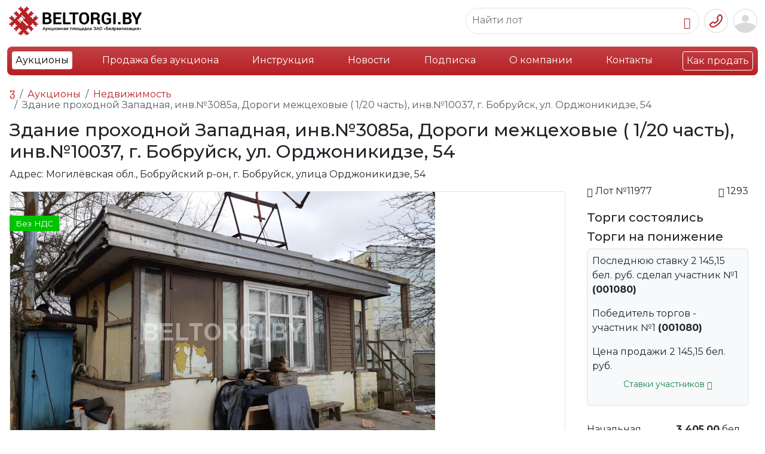

--- FILE ---
content_type: text/html; charset=UTF-8
request_url: https://beltorgi.by/zdanie-proxodnoj-zapadnaya,-inv.%E2%84%963085a-s-prilegayushhimi-obektami-i-kommunikacziyami-g.-bobrujsk,-ul.-ordzhonikidze,-54.html
body_size: 17903
content:
<!doctype html>
<html lang="ru">
<head>
<base href="https://beltorgi.by/">    
<meta charset="UTF-8">
<meta name="viewport" content="width=device-width, initial-scale=1, shrink-to-fit=no">       
<title>Здание проходной Западная, инв.№3085а, Дороги межцеховые ( 1/20 часть), инв.№10037, г. Бобруйск, ул. Орджоникидзе, 54 Могилёвская обл.</title>
<meta name="description" content="Электронные торги Здание проходной Западная, инв.№3085а, Дороги межцеховые ( 1/20 часть), инв.№10037, г. Бобруйск, ул. Орджоникидзе, 54. Регион: Могилёвская обл., Бобруйский р-он, г. Бобруйск, улица Орджоникидзе, 54, тел. +3725 29 157 51 90">

<meta http-equiv="X-UA-Compatible" content="IE=edge">
<meta name="viewport" content="width=device-width, initial-scale=1, shrink-to-fit=no">
<link rel="stylesheet" href="/assets/css/style_new.css" media="all">
<script src="/assets/js/jquery-3.7.1.js"></script>



<link rel="stylesheet" href="/assets/bootstrap5/css/bootstrap.min.css">





<script defer src="/assets/bootstrap5/js/bootstrap.bundle.min.js"></script>


<link rel="preconnect" href="https://fonts.googleapis.com">
<link rel="preconnect" href="https://fonts.gstatic.com" crossorigin>

<script src="/assets/js/script.js?v=202601201554"></script>
<script src="/assets/js/adapt.js?v=202601201554"></script>
<script src="/assets/js/jquery.inputmask.js"></script>
<meta name="yandex-verification" content="73f45ddd47279fbc">

<link href="https://fonts.googleapis.com/css2?family=Montserrat:ital,wght@0,100..900;1,100..900&display=swap" rel="stylesheet">

<!--<script src="/assets/js/masonry.pkgd.min.js"></script>-->

 
    <link rel="stylesheet" type="text/css" href="/assets/slick/slick.css">

    <link rel="stylesheet" type="text/css" href="/assets/slick/slick-theme.css">


<meta property="og:title" content="Здание проходной Западная, инв.№3085а, Дороги межцеховые ( 1/20 часть), инв.№10037, г. Бобруйск, ул. Орджоникидзе, 54">
<meta property="og:type" content="product">
<meta property="og:image" content="https://beltorgi.by//assets/images/products/5364/small/lot-12-zdanie-proxodnoj-zapadnaya-f4.jpg">
<meta property="og:url" content="https://beltorgi.by/zdanie-proxodnoj-zapadnaya,-inv.№3085a-s-prilegayushhimi-obektami-i-kommunikacziyami-g.-bobrujsk,-ul.-ordzhonikidze,-54.html">
<meta property="og:description" content="Здание проходной Западная, инв.№3085а, Дороги межцеховые ( 1/20 часть), инв.№10037, г. Бобруйск, ул. Орджоникидзе, 54">
<meta property="og:site_name" content="Белреализация">
<script src="https://api-maps.yandex.ru/2.1/?lang=ru_RU&amp;apikey=2d920ee1-86a6-4cf1-b382-a590cb027e27"></script>
<link rel="stylesheet" href="/assets/components/minishop2/css/web/default.css?v=e2bdf7f5a6" type="text/css">
<link rel="stylesheet" href="/assets/components/minishop2/css/web/lib/jquery.jgrowl.min.css" type="text/css">
<script>miniShop2Config = {"close_all_message":"\u0437\u0430\u043a\u0440\u044b\u0442\u044c \u0432\u0441\u0435","cssUrl":"\/assets\/components\/minishop2\/css\/web\/","jsUrl":"\/assets\/components\/minishop2\/js\/web\/","actionUrl":"\/assets\/components\/minishop2\/action.php","ctx":"web","price_format":[2,"."," "],"price_format_no_zeros":true,"weight_format":[3,"."," "],"weight_format_no_zeros":true};</script>
<link rel="canonical" href="https://beltorgi.by/zdanie-proxodnoj-zapadnaya,-inv.№3085a-s-prilegayushhimi-obektami-i-kommunikacziyami-g.-bobrujsk,-ul.-ordzhonikidze,-54.html">
<link rel="next" href="https://beltorgi.by/zdanie-proxodnoj-zapadnaya,-inv.№3085a-s-prilegayushhimi-obektami-i-kommunikacziyami-g.-bobrujsk,-ul.-ordzhonikidze,-54.html?page=2">
</head>
<body>


<div class="container-fluid hblock">
<div class="header d-flex align-items-center justify-content-between py-2 px-0">
<div class="d-flex justify-content-start">
<div class="align-self-center"><a href="https://beltorgi.by/"><img src="/images/logo-btr2.png" data-logo="/design/logo.svg" style="width:228px;height:auto;"></a></div>
<div class="badge bg-danger bg-gradient text-start align-self-center mx-2 mobile-none" style="width: 94px;height: 40px;"><span class="align-middle">Работаем<br>c 2009 года</span></div>
<div class="text-dark text-start align-self-center montserrat mobile-none" style="width:129px;height:40px;font-weight:700;font-size:14px;line-height:12.6px;"><span>Продажа<br>имущества<br>предприятий</span></div>
</div>

<div class="d-flex justify-content-end">
 
    
<div class="d-flex align-items-center justify-content-between me-2 search-area">   
<div class="border rounded-pill position-relative sbord" style="padding: 7px 10px;">
<form class="form-inline search-form" method="get" action="/rezultatyi-poiska.html"> 
<input type="text" class="border-0" placeholder="Найти лот" name="search" data-element="desc" autocomplete="off">
<button type="button" class="btn border-0 p-0 me-1"><i class="bi bi-search"></i></button>
</form> 
</div>
<div id="ajaxs"></div>
</div>


<div class="d-flex align-items-center dropdown">
<button type="button" class="btn border-0 p-0 me-1" data-bs-toggle="dropdown" aria-expanded="false" data-bs-auto-close="outside"><img src="/design/top-phone-btn.png"></button>
<div class="dropdown-menu dropdown-menu-end p-4 text-center" style="min-width: 250px;">
<div class="mb-3"><b>+375 (17) 298-53-53</b></div>
<div class="mb-3"><a href="tel:+375172985353" class="btn btn-danger text-white w-100" onclick="">Позвонить</a></div>
<div><button type="button" class="btn btn-outline-danger w-100">Заказать звонок</button></div>
</div>
</div>

<div class="btn-group border border-white rounded" role="group" aria-label="Basic example">

<div class="mobile-none"><button type="button" class="btn btn-light border me-3" data-bs-toggle="modal" data-bs-target="#loginmodal">Вход</button></div>
<div class="mobile-none"><button type="button" class="btn btn-danger" onclick="document.location.href = '/registration-test2.html';">Регистрация</button></div>


<div class="mobile-1">
<button class="btn btn-link border-0 pe-0 ps-1" data-bs-toggle="modal" data-bs-target="#loginmodal"><img src="/design/usr-top-btn.png"></button>
</div>

</div>


<div class="modal fade" id="loginmodal" tabindex="-1" aria-labelledby="exampleModalLabel" aria-hidden="true">
  <div class="modal-dialog">
    <div class="modal-content">
        <form method="post" action="zdanie-proxodnoj-zapadnaya,-inv.№3085a-s-prilegayushhimi-obektami-i-kommunikacziyami-g.-bobrujsk,-ul.-ordzhonikidze,-54.html" class="form" id="wannalogin">
      
      <div class="modal-header">
        <h5 class="modal-title" id="exampleModalLabel">Вход / Регистрация</h5>
     
        <button type="button" class="btn-close" data-bs-dismiss="modal" aria-label="Закрыть"></button>
        
      </div>
      <div class="modal-body">
      
       <input type="hidden" name="action" value="login"> 
       <label class="small">Ваш e-mail, указанный при регистрации</label>
<input type="email" name="username" class="form-control" id="authLogin">
<a class="d-block text-right py-2" href="registration-test2.html">Регистрация</a>
<label class="small">Пароль</label>


<div class="password">
<input type="password" name="password" class="form-control password-input" id="authPass">
<a href="#" class="password-control" title="Показать пароль"></a>
</div>


<a class="d-block text-right py-2" href="vosstanovlenie-parolya.html">Забыли пароль?</a>
    
      </div>
      <div class="modal-footer">
        <button type="button" class="btn btn-secondary closeBlock" data-bs-dismiss="modal">Закрыть</button>
        <button type="submit" class="btn btn-danger" id="ajaxLoginButton">Войти</button>
      </div>
    </form>

<div class="text-center ajaxLoad" style="display: none;">
  <div class="spinner-border text-danger" role="status">
  <span class="visually-hidden">Загрузка...</span>

</div>
</div>
    <div style="display: none;" id="authErrors" class="alert alert-danger" role="alert"></div>
    </div>
  </div>
</div>


<script>
var d = jQuery.noConflict();
	d(document).ready(function(){
		d("#wannalogin").bind("submit", function() {
			d("#authErrors").text("");
			d.ajax({
				type: "POST",
				cache: false,
					url: "zdanie-proxodnoj-zapadnaya,-inv.№3085a-s-prilegayushhimi-obektami-i-kommunikacziyami-g.-bobrujsk,-ul.-ordzhonikidze,-54.html",
				data: d(this).serializeArray(),
				beforeSend: function(){
					d(".ajaxLoad").css("display", "block");
					d("#ajaxLoginButton").prop("disabled", true);
				},

				success: function(data) {
					d(".ajaxLoad").css("display", "none");
					var errMessage = d(data).find("#authErrors").text();
					if(errMessage == ""){
						window.location = "zdanie-proxodnoj-zapadnaya,-inv.№3085a-s-prilegayushhimi-obektami-i-kommunikacziyami-g.-bobrujsk,-ul.-ordzhonikidze,-54.html";
					}
					else{
d("#authErrors").text(errMessage);
					d("#authErrors").text("Логин или пароль неверный").css("display", "block");
					}
				},
				complete: function(){
					d("#ajaxLoginButton").prop("disabled", false);
				}
			});
			return false;
		});
	});
</script>

</div>
</div>
</div>

<nav class="navbar navbar-expand-xl ">
<div class="container-fluid">
<ul class="list-inline d-xl-flex justify-content-between w-100 bg-danger bg-gradient text-white rounded-3 p-2 d-none">
<li class="nav-item first active"><a class="nav-link" href="aukciony/" >Аукционы</a>

</li><li class="nav-item "><a class="nav-link" href="internet-magazin/" mobile="none">Продажа без аукциона</a>

</li><li class="nav-item "><a class="nav-link" href="informacziya.html" mobile="none">Инструкция</a>

</li><li class="nav-item "><a class="nav-link" href="news/" >Новости</a>

</li><li class="nav-item "><a class="nav-link" href="email-podpiska.html" >Подписка</a>

</li><li class="nav-item "><a class="nav-link" href="o-nas.html" mobile="none">О компании</a>

</li><li class="nav-item "><a class="nav-link" href="kontaktyi.html" mobile="none">Контакты</a>

</li><li class="nav-item last"><a class="nav-link" href="kak-prodat.html" border="solid">Как продать</a>

</li>
</ul>
<div class="d-flex justify-content-between w-100 bg-danger bg-gradient text-white rounded-3 p-2 d-xl-none">
<div>
<a class="btn text-dark bg-white" href="aukciony/">Аукционы</a>
<a class="btn text-white border" href="kak-prodat.html">Как продать</a>   
</div>
<button class="text-white border rounded px-2" type="button" data-bs-toggle="offcanvas" data-bs-target="#offcanvasRight" aria-controls="offcanvasRight"> 
<span class="navbar-toggler-icon"></span>
</button> 
<div class="offcanvas offcanvas-end bg-danger" tabindex="-1" id="offcanvasRight" aria-labelledby="offcanvasRightLabel">
  <div class="offcanvas-header">
    <a class="btn border text-white" href="/">Главная</a>
    <button type="button" class="btn-close" data-bs-dismiss="offcanvas" aria-label="Закрыть"></button>
  </div>
  <div class="offcanvas-body" id="mobile-menu">
<ul class="list-unstyled" style="font-size:120%;">
<li class="pb-3"><button data-id="8" class="text-white btn btn-link btn-lg p-0 text-decoration-none sub"><b>Аукционы</b></button></li>
<li class="pb-3"><button data-id="69" class="text-white btn btn-link btn-lg p-0 text-decoration-none sub"><b>Продажа без аукциона</b></button></li>
<li class="pb-3"><a class="text-white text-decoration-none" href="/informacziya.html">Инструкция</a></li>
<li class="pb-3"><a class="text-white text-decoration-none" href="/news/">Новости</a></li>
<li class="pb-3"><a class="text-white text-decoration-none" href="/email-podpiska.html">Подписка</a></li>
<li class="pb-3"><a class="text-white text-decoration-none" href="/o-nas.html">О компании</a></li>
<li class="pb-3"><a class="text-white text-decoration-none" href="/kontaktyi.html">Контакты</a></li>
<li class="pb-3"><a class="text-white text-decoration-none" href="/kak-prodat.html">Как продать</a></li>
</ul>
  </div>

</div>
<script>
var d = jQuery.noConflict();
   d('#mobile-menu').on('click','.sub',function(){
       console.log(d(this).data('id'));
       var elemid = d(this).data('id');
       d.ajax({
       url: "/assets/getmobilemenu.php",
            type: "POST",
            data: {id:elemid},
            dataType: "html",
            success: function(response) {
            result = d.parseJSON(response);
            d('#mobile-menu').html(result.html);
       }
   }); 
    });
    
</script>
<div class="offcanvas offcanvas-end bg-danger" tabindex="-1" id="offcanvasLots" aria-labelledby="offcanvasLotsLabel">
  <div class="offcanvas-header">
    <h5 class="offcanvas-title" id="offcanvasRightLabel">Аукционы</h5>
    <button type="button" class="btn-close" data-bs-dismiss="offcanvas" aria-label="Закрыть"></button>
  </div>
  <div class="offcanvas-body">
      
      <ul class="list-unstyled">
<li class=""> 
    <button class="btn btn-link border-0" data-bs-toggle="offcanvas" data-bs-target="#offcanvasRight" aria-controls="offcanvasRight">
    <svg xmlns="http://www.w3.org/2000/svg" width="16" height="16" fill="currentColor" class="bi bi-chevron-left" viewBox="0 0 16 16">
  <path fill-rule="evenodd" d="M11.354 1.646a.5.5 0 0 1 0 .708L5.707 8l5.647 5.646a.5.5 0 0 1-.708.708l-6-6a.5.5 0 0 1 0-.708l6-6a.5.5 0 0 1 .708 0z"/>
</svg>
</button>
 <a class="text-white text-decoration-none" href="/aukciony/">Аукционы</a>
 </li>
 <li class=""><a class="text-white text-decoration-none" href="/internet-magazin/">Продажа без аукциона</a>
<button class="btn btn-link border-0" data-bs-toggle="offcanvas" data-bs-target="#offcanvasShop" aria-controls="offcanvasShop">
    <svg xmlns="http://www.w3.org/2000/svg" width="16" height="16" fill="currentColor" class="bi bi-chevron-right" viewBox="0 0 16 16">
  <path fill-rule="evenodd" d="M4.646 1.646a.5.5 0 0 1 .708 0l6 6a.5.5 0 0 1 0 .708l-6 6a.5.5 0 0 1-.708-.708L10.293 8 4.646 2.354a.5.5 0 0 1 0-.708z"/>
</svg>
</button>
</li>
 
 </ul>
  </div>
</div>
<div class="offcanvas offcanvas-end bg-danger" tabindex="-1" id="offcanvasShop" aria-labelledby="offcanvasShopLabel">
  <div class="offcanvas-header">
    <h5 class="offcanvas-title" id="offcanvasRightLabel">Продажа без аукциона</h5>
    <button type="button" class="btn-close" data-bs-dismiss="offcanvas" aria-label="Закрыть"></button>
  </div>
  <div class="offcanvas-body">
  <ul class="list-unstyled">
<li class=""><a class="text-white text-decoration-none" href="/aukciony/">Аукционы</a> 
  <button class="btn btn-link border-0" data-bs-toggle="offcanvas" data-bs-target="#offcanvasLots" aria-controls="offcanvasLots">
    <svg xmlns="http://www.w3.org/2000/svg" width="16" height="16" fill="currentColor" class="bi bi-chevron-right" viewBox="0 0 16 16">
  <path fill-rule="evenodd" d="M4.646 1.646a.5.5 0 0 1 .708 0l6 6a.5.5 0 0 1 0 .708l-6 6a.5.5 0 0 1-.708-.708L10.293 8 4.646 2.354a.5.5 0 0 1 0-.708z"/>
</svg>
</button>
  </li>
   <li class="">
<button class="btn btn-link border-0" data-bs-toggle="offcanvas" data-bs-target="#offcanvasRight" aria-controls="offcanvasRight">
    <svg xmlns="http://www.w3.org/2000/svg" width="16" height="16" fill="currentColor" class="bi bi-chevron-left" viewBox="0 0 16 16">
  <path fill-rule="evenodd" d="M11.354 1.646a.5.5 0 0 1 0 .708L5.707 8l5.647 5.646a.5.5 0 0 1-.708.708l-6-6a.5.5 0 0 1 0-.708l6-6a.5.5 0 0 1 .708 0z"/>
</svg>
</button><a class="text-white text-decoration-none" href="/internet-magazin/">Продажа без аукциона</a>
</li>
  
  
  </ul>
  
  </div>
</div>
</div>
</div></div>
</nav>
<div class="desc-mnu container-fluid">
<ul class="lotmnu list-inline d-flex justify-content-between w-100"><li class="menuitem small position-relative first" data-id="9">
    <span class="pill text-black-50 bg-white rounded-pill position-absolute" id="cat-9"></span>
<div class="lidiv">
     <div class="wrap"> 
    <a class="nav-link" style="" href="legkovye-avto/" >
    
    
    <div class="liimg text-center"><img src="assets/images/avto.png"></div>
        
       
    <div class="text-center d-flex align-items-center" style="height: 25px;"><div class="lh-1 w-100">Легковые авто</div></div>
        
        
    </a>
    </div>
    
   
    
    
    
</div>
</li><li class="menuitem small position-relative " data-id="10">
    <span class="pill text-black-50 bg-white rounded-pill position-absolute" id="cat-10"></span>
<div class="lidiv">
     <div class="wrap"> 
    <a class="nav-link" style="" href="gruzovye-avto/" >
    
    
    <div class="liimg text-center"><img src="assets/images/gruz.png"></div>
        
       
    <div class="text-center d-flex align-items-center" style="height: 25px;"><div class="lh-1 w-100">Грузовые авто</div></div>
        
        
    </a>
    </div>
    
   
    
    
    
</div>
</li><li class="menuitem small position-relative " data-id="12">
    <span class="pill text-black-50 bg-white rounded-pill position-absolute" id="cat-12"></span>
<div class="lidiv">
     <div class="wrap"> 
    <a class="nav-link" style="" href="stanki-i-oborudovanie/" >
    
    
    <div class="liimg text-center"><img src="assets/images/stanok.png"></div>
        
       
    <div class="text-center d-flex align-items-center" style="height: 25px;"><div class="lh-1 w-100">Станки и оборудование</div></div>
        
        
    </a>
    </div>
    
   
    
    
    
</div>
</li><li class="menuitem small position-relative parent" data-id="11">
    <span class="pill text-black-50 bg-white rounded-pill position-absolute" id="cat-11"></span>
<div class="lidiv">
     <div class="wrap"> 
    <a class="nav-link" style="" href="specztexnika/" rel="category">
    
    
    <div class="liimg text-center"><img src="assets/images/spec.png"></div>
        
       
    <div class="text-center d-flex align-items-center" style="height: 25px;"><div class="lh-1 w-100">Спецтехника</div></div>
        
        
    </a>
    </div>
    
   
    <div style="" class="spaser d-none"></div>
<div class="submenu d-none ">
  
    <ul class="list-unstyled"><li class="menuitem submenu_item first" data-id="1826">
    <div class="d-flex flex-row">
    <a class="nav-link nowrap" href="pogruzchiki/" >Погрузчики</a> 
    
    <span class="text-black-50 ms-2" id="cat-1826"></span> 
    </div>
    
    </li><li class="menuitem submenu_item " data-id="1953">
    <div class="d-flex flex-row">
    <a class="nav-link nowrap" href="buldozeryi-katki/" >Бульдозеры, катки</a> 
    
    <span class="text-black-50 ms-2" id="cat-1953"></span> 
    </div>
    
    </li><li class="menuitem submenu_item " data-id="1829">
    <div class="d-flex flex-row">
    <a class="nav-link nowrap" href="lesovozy/" >Лесовозы</a> 
    
    <span class="text-black-50 ms-2" id="cat-1829"></span> 
    </div>
    
    </li><li class="menuitem submenu_item " data-id="1823">
    <div class="d-flex flex-row">
    <a class="nav-link nowrap" href="avtokranyi/" >Авто, башенные, мостовые краны</a> 
    
    <span class="text-black-50 ms-2" id="cat-1823"></span> 
    </div>
    
    </li><li class="menuitem submenu_item " data-id="1824">
    <div class="d-flex flex-row">
    <a class="nav-link nowrap" href="samosvalyi/" >Самосвалы</a> 
    
    <span class="text-black-50 ms-2" id="cat-1824"></span> 
    </div>
    
    </li><li class="menuitem submenu_item " data-id="1828">
    <div class="d-flex flex-row">
    <a class="nav-link nowrap" href="podemniki-manipulyatory/" >Подъемники, манипуляторы</a> 
    
    <span class="text-black-50 ms-2" id="cat-1828"></span> 
    </div>
    
    </li><li class="menuitem submenu_item " data-id="1827">
    <div class="d-flex flex-row">
    <a class="nav-link nowrap" href="benzovozy-tsisterny/" >Бензовозы, цистерны</a> 
    
    <span class="text-black-50 ms-2" id="cat-1827"></span> 
    </div>
    
    </li><li class="menuitem submenu_item " data-id="1863">
    <div class="d-flex flex-row">
    <a class="nav-link nowrap" href="navesnoe-i-prochee/" >Навесное и прочее</a> 
    
    <span class="text-black-50 ms-2" id="cat-1863"></span> 
    </div>
    
    </li><li class="menuitem submenu_item " data-id="4828">
    <div class="d-flex flex-row">
    <a class="nav-link nowrap" href="avtobetonosmesiteli/" >Автобетоносмесители</a> 
    
    <span class="text-black-50 ms-2" id="cat-4828"></span> 
    </div>
    
    </li><li class="menuitem submenu_item " data-id="77081">
    <div class="d-flex flex-row">
    <a class="nav-link nowrap" href="burovye-truboukladchiki-svaebojnye-mashiny/" >Буровые, трубоукладчики, сваебойные машины</a> 
    
    <span class="text-black-50 ms-2" id="cat-77081"></span> 
    </div>
    
    </li><li class="menuitem submenu_item " data-id="1825">
    <div class="d-flex flex-row">
    <a class="nav-link nowrap" href="ekskavatoryi/" >Экскаваторы</a> 
    
    <span class="text-black-50 ms-2" id="cat-1825"></span> 
    </div>
    
    </li><li class="menuitem submenu_item " data-id="104434">
    <div class="d-flex flex-row">
    <a class="nav-link nowrap" href="drobilnyie-ustanovki-melniczyi/" >Дробильные установки, мельницы</a> 
    
    <span class="text-black-50 ms-2" id="cat-104434"></span> 
    </div>
    
    </li><li class="menuitem submenu_item " data-id="112932">
    <div class="d-flex flex-row">
    <a class="nav-link nowrap" href="kommunalnaya-texnika/" >Коммунальная техника</a> 
    
    <span class="text-black-50 ms-2" id="cat-112932"></span> 
    </div>
    
    </li><li class="menuitem submenu_item " data-id="118322">
    <div class="d-flex flex-row">
    <a class="nav-link nowrap" href="zh/d-transport-vagonyi/" >Ж/д транспорт, вагоны</a> 
    
    <span class="text-black-50 ms-2" id="cat-118322"></span> 
    </div>
    
    </li><li class="menuitem submenu_item last" data-id="1830">
    <div class="d-flex flex-row">
    <a class="nav-link nowrap" href="ekskavatoryi-pogruzchiki/" >Экскаваторы-погрузчики</a> 
    
    <span class="text-black-50 ms-2" id="cat-1830"></span> 
    </div>
    
    </li></ul>
    
</div>
    
    
</div>
</li><li class="menuitem small position-relative " data-id="128">
    <span class="pill text-black-50 bg-white rounded-pill position-absolute" id="cat-128"></span>
<div class="lidiv">
     <div class="wrap"> 
    <a class="nav-link" style="" href="debitorskaya-zadolzhennost2/" >
    
    
    <div class="liimg text-center"><img src="assets/images/debet.png"></div>
        
       
    <div class="text-center d-flex align-items-center" style="height: 25px;"><div class="lh-1 w-100">Дебиторская задолженность</div></div>
        
        
    </a>
    </div>
    
   
    
    
    
</div>
</li><li class="menuitem small position-relative " data-id="101">
    <span class="pill text-black-50 bg-white rounded-pill position-absolute" id="cat-101"></span>
<div class="lidiv">
     <div class="wrap"> 
    <a class="nav-link" style="" href="skutery-i-mototsikly/" >
    
    
    <div class="liimg text-center"><img src="assets/images/moto.png"></div>
        
       
    <div class="text-center d-flex align-items-center" style="height: 25px;"><div class="lh-1 w-100">Скутеры и мотоциклы</div></div>
        
        
    </a>
    </div>
    
   
    
    
    
</div>
</li><li class="menuitem small position-relative parent" data-id="98">
    <span class="pill text-black-50 bg-white rounded-pill position-absolute" id="cat-98"></span>
<div class="lidiv">
     <div class="wrap"> 
    <a class="nav-link" style="" href="selhoztehnika/" rel="category">
    
    
    <div class="liimg text-center"><img src="assets/images/agro.png"></div>
        
       
    <div class="text-center d-flex align-items-center" style="height: 25px;"><div class="lh-1 w-100">Сельхозтехника</div></div>
        
        
    </a>
    </div>
    
   
    <div style="" class="spaser d-none"></div>
<div class="submenu d-none ">
  
    <ul class="list-unstyled"><li class="menuitem submenu_item first" data-id="1836">
    <div class="d-flex flex-row">
    <a class="nav-link nowrap" href="navesnoe-oborudovanie/" >Навесное оборудование</a> 
    
    <span class="text-black-50 ms-2" id="cat-1836"></span> 
    </div>
    
    </li><li class="menuitem submenu_item " data-id="1837">
    <div class="d-flex flex-row">
    <a class="nav-link nowrap" href="traktornye-pritsepy/" >Тракторные прицепы</a> 
    
    <span class="text-black-50 ms-2" id="cat-1837"></span> 
    </div>
    
    </li><li class="menuitem submenu_item " data-id="1832">
    <div class="d-flex flex-row">
    <a class="nav-link nowrap" href="traktora/" >Тракторы</a> 
    
    <span class="text-black-50 ms-2" id="cat-1832"></span> 
    </div>
    
    </li><li class="menuitem submenu_item " data-id="1833">
    <div class="d-flex flex-row">
    <a class="nav-link nowrap" href="pritsepy-dlya-zhivotnyh/" >Прицепы для животных</a> 
    
    <span class="text-black-50 ms-2" id="cat-1833"></span> 
    </div>
    
    </li><li class="menuitem submenu_item " data-id="1834">
    <div class="d-flex flex-row">
    <a class="nav-link nowrap" href="posadka-i-uborka-selhozkultur/" >Посадка и уборка сельхозкультур</a> 
    
    <span class="text-black-50 ms-2" id="cat-1834"></span> 
    </div>
    
    </li><li class="menuitem submenu_item " data-id="1835">
    <div class="d-flex flex-row">
    <a class="nav-link nowrap" href="opryskivateli-selskohozyajstvennye/" >Опрыскиватели сельскохозяйственные</a> 
    
    <span class="text-black-50 ms-2" id="cat-1835"></span> 
    </div>
    
    </li><li class="menuitem submenu_item last" data-id="118321">
    <div class="d-flex flex-row">
    <a class="nav-link nowrap" href="shinyi-zapasnyie-chasti/" >Шины, запасные части</a> 
    
    <span class="text-black-50 ms-2" id="cat-118321"></span> 
    </div>
    
    </li></ul>
    
</div>
    
    
</div>
</li><li class="menuitem small position-relative parent" data-id="99">
    <span class="pill text-black-50 bg-white rounded-pill position-absolute" id="cat-99"></span>
<div class="lidiv">
     <div class="wrap"> 
    <a class="nav-link" style="" href="pritsepy-i-polupritsepy/" rel="category">
    
    
    <div class="liimg text-center"><img src="assets/images/pricep.png"></div>
        
       
    <div class="text-center d-flex align-items-center" style="height: 25px;"><div class="lh-1 w-100">Прицепы и полуприцепы</div></div>
        
        
    </a>
    </div>
    
   
    <div style="" class="spaser d-none"></div>
<div class="submenu d-none ">
  
    <ul class="list-unstyled"><li class="menuitem submenu_item first" data-id="77082">
    <div class="d-flex flex-row">
    <a class="nav-link nowrap" href="speczialnyie/" >Специальные</a> 
    
    <span class="text-black-50 ms-2" id="cat-77082"></span> 
    </div>
    
    </li><li class="menuitem submenu_item " data-id="89618">
    <div class="d-flex flex-row">
    <a class="nav-link nowrap" href="avtovozyi,-lafetyi/" >Автовозы, лафеты</a> 
    
    <span class="text-black-50 ms-2" id="cat-89618"></span> 
    </div>
    
    </li><li class="menuitem submenu_item " data-id="3683">
    <div class="d-flex flex-row">
    <a class="nav-link nowrap" href="refrizheratoryi/" >Рефрижераторы</a> 
    
    <span class="text-black-50 ms-2" id="cat-3683"></span> 
    </div>
    
    </li><li class="menuitem submenu_item " data-id="104389">
    <div class="d-flex flex-row">
    <a class="nav-link nowrap" href="shhepovozyi,-zernovozyi/" >Щеповозы, зерновозы</a> 
    
    <span class="text-black-50 ms-2" id="cat-104389"></span> 
    </div>
    
    </li><li class="menuitem submenu_item " data-id="1844">
    <div class="d-flex flex-row">
    <a class="nav-link nowrap" href="traly-i-tyazhelovozy/" >Тралы и тяжеловозы</a> 
    
    <span class="text-black-50 ms-2" id="cat-1844"></span> 
    </div>
    
    </li><li class="menuitem submenu_item " data-id="1843">
    <div class="d-flex flex-row">
    <a class="nav-link nowrap" href="sortimentovozyi/" >Сортиментовозы</a> 
    
    <span class="text-black-50 ms-2" id="cat-1843"></span> 
    </div>
    
    </li><li class="menuitem submenu_item " data-id="1838">
    <div class="d-flex flex-row">
    <a class="nav-link nowrap" href="tentovannyie/" >Тентованные</a> 
    
    <span class="text-black-50 ms-2" id="cat-1838"></span> 
    </div>
    
    </li><li class="menuitem submenu_item " data-id="1839">
    <div class="d-flex flex-row">
    <a class="nav-link nowrap" href="bortovyie/" >Бортовые</a> 
    
    <span class="text-black-50 ms-2" id="cat-1839"></span> 
    </div>
    
    </li><li class="menuitem submenu_item " data-id="1840">
    <div class="d-flex flex-row">
    <a class="nav-link nowrap" href="czisternyi/" >Цистерны</a> 
    
    <span class="text-black-50 ms-2" id="cat-1840"></span> 
    </div>
    
    </li><li class="menuitem submenu_item " data-id="1841">
    <div class="d-flex flex-row">
    <a class="nav-link nowrap" href="kontejnerovozyi/" >Контейнеровозы</a> 
    
    <span class="text-black-50 ms-2" id="cat-1841"></span> 
    </div>
    
    </li><li class="menuitem submenu_item last" data-id="1842">
    <div class="d-flex flex-row">
    <a class="nav-link nowrap" href="samosvalnyie/" >Самосвальные</a> 
    
    <span class="text-black-50 ms-2" id="cat-1842"></span> 
    </div>
    
    </li></ul>
    
</div>
    
    
</div>
</li><li class="menuitem small position-relative " data-id="100">
    <span class="pill text-black-50 bg-white rounded-pill position-absolute" id="cat-100"></span>
<div class="lidiv">
     <div class="wrap"> 
    <a class="nav-link" style="" href="avtobusy/" >
    
    
    <div class="liimg text-center"><img src="assets/images/bus.png"></div>
        
       
    <div class="text-center d-flex align-items-center" style="height: 25px;"><div class="lh-1 w-100">Автобусы</div></div>
        
        
    </a>
    </div>
    
   
    
    
    
</div>
</li><li class="menuitem small position-relative parent active" data-id="13">
    <span class="pill text-black-50 bg-white rounded-pill position-absolute" id="cat-13"></span>
<div class="lidiv">
     <div class="wrap"> 
    <a class="nav-link" style="" href="nedvizhimost/" rel="category">
    
    
    <div class="liimg text-center"><img src="assets/images/realt.png"></div>
        
       
    <div class="text-center d-flex align-items-center" style="height: 25px;"><div class="lh-1 w-100">Недвижимость</div></div>
        
        
    </a>
    </div>
    
   
    <div style="" class="spaser d-none"></div>
<div class="submenu d-none ">
  
    <ul class="list-unstyled"><li class="menuitem submenu_item first" data-id="2529">
    <div class="d-flex flex-row">
    <a class="nav-link nowrap" href="stroitelnyie-konstrukczii/" >Строительные конструкции</a> 
    
    <span class="text-black-50 ms-2" id="cat-2529"></span> 
    </div>
    
    </li><li class="menuitem submenu_item " data-id="1917">
    <div class="d-flex flex-row">
    <a class="nav-link nowrap" href="torgovyie-pomeshheniya/" >Магазины, кафе, рестораны</a> 
    
    <span class="text-black-50 ms-2" id="cat-1917"></span> 
    </div>
    
    </li><li class="menuitem submenu_item " data-id="1915">
    <div class="d-flex flex-row">
    <a class="nav-link nowrap" href="kommercheskaya-nedvizhimost-ofisy/" >Коммерческая недвижимость - офисы</a> 
    
    <span class="text-black-50 ms-2" id="cat-1915"></span> 
    </div>
    
    </li><li class="menuitem submenu_item " data-id="1916">
    <div class="d-flex flex-row">
    <a class="nav-link nowrap" href="kommercheskaya-nedvizhimost-proizvodstvo/" >Коммерческая недвижимость - производство</a> 
    
    <span class="text-black-50 ms-2" id="cat-1916"></span> 
    </div>
    
    </li><li class="menuitem submenu_item " data-id="1918">
    <div class="d-flex flex-row">
    <a class="nav-link nowrap" href="sklady/" >Склады</a> 
    
    <span class="text-black-50 ms-2" id="cat-1918"></span> 
    </div>
    
    </li><li class="menuitem submenu_item " data-id="1919">
    <div class="d-flex flex-row">
    <a class="nav-link nowrap" href="garazhi,-mashinomesta/" >Гаражи, машино-места</a> 
    
    <span class="text-black-50 ms-2" id="cat-1919"></span> 
    </div>
    
    </li><li class="menuitem submenu_item " data-id="1920">
    <div class="d-flex flex-row">
    <a class="nav-link nowrap" href="kvartiryi,-doma,-kottedzhi/" >Квартиры, дома, коттеджи</a> 
    
    <span class="text-black-50 ms-2" id="cat-1920"></span> 
    </div>
    
    </li><li class="menuitem submenu_item " data-id="1945">
    <div class="d-flex flex-row">
    <a class="nav-link nowrap" href="sto,-avtomojki/" >СТО, автомойки</a> 
    
    <span class="text-black-50 ms-2" id="cat-1945"></span> 
    </div>
    
    </li><li class="menuitem submenu_item last" data-id="1936">
    <div class="d-flex flex-row">
    <a class="nav-link nowrap" href="zemelnyie-uchastki/" >Земельные участки</a> 
    
    <span class="text-black-50 ms-2" id="cat-1936"></span> 
    </div>
    
    </li></ul>
    
</div>
    
    
</div>
</li><li class="menuitem small position-relative " data-id="15">
    <span class="pill text-black-50 bg-white rounded-pill position-absolute" id="cat-15"></span>
<div class="lidiv">
     <div class="wrap"> 
    <a class="nav-link" style="" href="tovaryi-narodnogo-potrebleniya/" >
    
    
    <div class="liimg text-center"><img src="assets/images/tov.png"></div>
        
       
    <div class="text-center d-flex align-items-center" style="height: 25px;"><div class="lh-1 w-100">Народные товары</div></div>
        
        
    </a>
    </div>
    
   
    
    
    
</div>
</li><li class="menuitem small position-relative " data-id="1862">
    <span class="pill text-black-50 bg-white rounded-pill position-absolute" id="cat-1862"></span>
<div class="lidiv">
     <div class="wrap"> 
    <a class="nav-link" style="" href="stroitelnye-bytovki-i-kontejnery/" >
    
    
    <div class="liimg text-center"><img src="assets/images/bytovka.png"></div>
        
       
    <div class="text-center d-flex align-items-center" style="height: 25px;"><div class="lh-1 w-100">Бытовки и контейнеры</div></div>
        
        
    </a>
    </div>
    
   
    
    
    
</div>
</li><li class="menuitem small position-relative parent" data-id="118182">
    <span class="pill text-black-50 bg-white rounded-pill position-absolute" id="cat-118182"></span>
<div class="lidiv">
     <div class="wrap"> 
    <a class="nav-link" style="" href="predmetyi-iskusstva/" >
    
    
    <div class="liimg text-center"><img src="assets/images/art.png"></div>
        
       
    <div class="text-center d-flex align-items-center" style="height: 25px;"><div class="lh-1 w-100">Предметы искусства</div></div>
        
        
    </a>
    </div>
    
   
    <div style="" class="spaser d-none"></div>
<div class="submenu d-none ">
  
    <ul class="list-unstyled"><li class="menuitem submenu_item first" data-id="118274">
    <div class="d-flex flex-row">
    <a class="nav-link nowrap" href="kartinyi/" >Картины</a> 
    
    <span class="text-black-50 ms-2" id="cat-118274"></span> 
    </div>
    
    </li><li class="menuitem submenu_item last" data-id="118275">
    <div class="d-flex flex-row">
    <a class="nav-link nowrap" href="skulpturyi/" >Скульптуры</a> 
    
    <span class="text-black-50 ms-2" id="cat-118275"></span> 
    </div>
    
    </li></ul>
    
</div>
    
    
</div>
</li><li class="menuitem small position-relative last parent" data-id="17">
    <span class="pill text-black-50 bg-white rounded-pill position-absolute" id="cat-17"></span>
<div class="lidiv">
     <div class="wrap"> 
    <a class="nav-link" style="" href="vse-chto-ne-voshlo-v-drygie-kategorii/" rel="category">
    
    
    <div class="liimg text-center"><img src="assets/images/another.png"></div>
        
       
    <div class="text-center d-flex align-items-center" style="height: 25px;"><div class="lh-1 w-100">Другие категории</div></div>
        
        
    </a>
    </div>
    
   
    <div style="" class="spaser d-none"></div>
<div class="submenu d-none ">
  
    <ul class="list-unstyled"><li class="menuitem submenu_item first" data-id="1073">
    <div class="d-flex flex-row">
    <a class="nav-link nowrap" href="vodnyij-transport/" >Водный транспорт</a> 
    
    <span class="text-black-50 ms-2" id="cat-1073"></span> 
    </div>
    
    </li><li class="menuitem submenu_item " data-id="14">
    <div class="d-flex flex-row">
    <a class="nav-link nowrap" href="kompyuteryi,-orgtexnika,-byitovaya-texnika/" >Компьютеры и оргтехника</a> 
    
    <span class="text-black-50 ms-2" id="cat-14"></span> 
    </div>
    
    </li><li class="menuitem submenu_item " data-id="3973">
    <div class="d-flex flex-row">
    <a class="nav-link nowrap" href="skladskie-stellazhi/" >Складские стеллажи</a> 
    
    <span class="text-black-50 ms-2" id="cat-3973"></span> 
    </div>
    
    </li><li class="menuitem submenu_item " data-id="7660">
    <div class="d-flex flex-row">
    <a class="nav-link nowrap" href="ofisnaya-mebel1/" >Офисная мебель</a> 
    
    <span class="text-black-50 ms-2" id="cat-7660"></span> 
    </div>
    
    </li><li class="menuitem submenu_item " data-id="81194">
    <div class="d-flex flex-row">
    <a class="nav-link nowrap" href="metalloprokat/" >Металлопрокат</a> 
    
    <span class="text-black-50 ms-2" id="cat-81194"></span> 
    </div>
    
    </li><li class="menuitem submenu_item " data-id="142466">
    <div class="d-flex flex-row">
    <a class="nav-link nowrap" href="elektrotexnicheskie-tovaryi/" >Электротехнические товары</a> 
    
    <span class="text-black-50 ms-2" id="cat-142466"></span> 
    </div>
    
    </li><li class="menuitem submenu_item " data-id="117366">
    <div class="d-flex flex-row">
    <a class="nav-link nowrap" href="avtozapchasti/" >Автозапчасти</a> 
    
    <span class="text-black-50 ms-2" id="cat-117366"></span> 
    </div>
    
    </li><li class="menuitem submenu_item last" data-id="143518">
    <div class="d-flex flex-row">
    <a class="nav-link nowrap" href="safe/" >Сейфы</a> 
    
    <span class="text-black-50 ms-2" id="cat-143518"></span> 
    </div>
    
    </li></ul>
    
</div>
    
    
</div>
</li></ul>  
</div>

<div class="container-fluid px-3">
<nav aria-label="breadcrumb"><ol class="breadcrumb bg-transparent px-0 lh-1"><li class="breadcrumb-item"><a href="/" title="На главную"><i class="bi bi-house-door"></i></a></li>
<li class="breadcrumb-item"><a href="aukciony/">Аукционы</a></li>
<li class="breadcrumb-item"><a href="nedvizhimost/">Недвижимость</a></li>
<li class="breadcrumb-item active" aria-current="page">Здание проходной Западная, инв.№3085а, Дороги межцеховые ( 1/20 часть), инв.№10037, г. Бобруйск, ул. Орджоникидзе, 54</li></ol></nav>

<h1>Здание проходной Западная, инв.№3085а, Дороги межцеховые ( 1/20 часть), инв.№10037, г. Бобруйск, ул. Орджоникидзе, 54</h1>
<p class="m-0">Адрес: Могилёвская обл., Бобруйский р-он, г. Бобруйск, улица Орджоникидзе, 54</p>
</div>
<div class="pb-4">
<div class="container-fluid  px-3">
<div class="row">
<div class="col-lg-9 bg-white rounded py-3  position-relative">
 
<div class="nds-mark">Без НДС</div>

        <div id="msGallery">
        <div class="fotorama"    
        data-nav="thumbs"
        data-thumbheight="50"
        data-allowfullscreen="true"
        data-width="1392"
        data-maxwidth="100%"
        data-ratio="16/9"
        data-video="true"
        data-swipe="true"
        data-fit="scaledown"
        data-thumbfit="scaledown"
        data-autoplay="5000"
        data-shadows="false"
        data-arrows="always">
            	            	
                        
            
       
                       <a href="/assets/images/products/5364/big/lot-12-zdanie-proxodnoj-zapadnaya-f4.jpg" target="_blank"><img src="/assets/images/products/5364/photo/lot-12-zdanie-proxodnoj-zapadnaya-f4.jpg" alt="" title=""></a>
         
                      
                        
            
       
                       <a href="/assets/images/products/5364/big/lot-12-zdanie-proxodnoj-zapadnaya-f3.jpg" target="_blank"><img src="/assets/images/products/5364/photo/lot-12-zdanie-proxodnoj-zapadnaya-f3.jpg" alt="" title=""></a>
         
                      
                        
            
       
                       <a href="/assets/images/products/5364/big/lot-12-zdanie-proxodnoj-zapadnaya-f5.jpg" target="_blank"><img src="/assets/images/products/5364/photo/lot-12-zdanie-proxodnoj-zapadnaya-f5.jpg" alt="" title=""></a>
         
                      
                        
            
       
                       <a href="/assets/images/products/5364/big/lot-12-zdanie-proxodnoj-zapadnaya-f1.jpg" target="_blank"><img src="/assets/images/products/5364/photo/lot-12-zdanie-proxodnoj-zapadnaya-f1.jpg" alt="" title=""></a>
         
                      
                        
            
       
                       <a href="/assets/images/products/5364/big/lot-12-zdanie-proxodnoj-zapadnaya-f2.jpg" target="_blank"><img src="/assets/images/products/5364/photo/lot-12-zdanie-proxodnoj-zapadnaya-f2.jpg" alt="" title=""></a>
         
                      
                        
                
    </div><div class="prodano"></div>
</div>
        
       <div id="rules"><p class="h2 mt-3">Правила проведения электронных торгов с понижением начальной стоимости</p>
<p>В случае если к участию в торгах был допущен только один участник, он может приобрести предмет торгов по <b>начальной цене, увеличенной на пять процентов</b> (т.е. начальная цена + 5% + дополнительные платежи, указанные на странице лота в разделе «Обязанности и ответственность покупателя»), путем подтверждения приобретения на странице лота в день торгов.</p>
<p>Торги проводятся при наличии двух и более допущенных к торгам участников.</p>
<p>В ходе торгов начальная цена лота ежечасно начиная со второго часа проведения торгов при отсутствии ставок на повышение начальной цены снижается равными долями до минимальной цены лота. Минимальной цена становится в 15:00.</p>
<p>Для участия в торгах участнику, допущенному к торгам, необходимо в день и время проведения торгов войти под своим логином и паролем на сайт, на страницу лота.</p>
<p>С момента начала проведения торгов у участника, допущенного к торгам, появится возможность делать ставки путем нажатия на кнопку <b>«Повысить ставку».</b></p>
<p>Каждая ставка просчитывается автоматически путем прибавления установленного шага торгов к текущей цене.</p>
<p>Участник не вправе делать новую ставку, если предыдущая ставка сделана им же.</p>
<p>Все ставки всех участников отображаются на странице лота в режиме реального времени.</p>
<p>Если один из участников торгов сделает ставку менее, чем за три минуты до завершения торгов, торги продлеваются на пять минут с момента подачи этой ставки и после каждой последующей ставки.</p>
<p>Победителем торгов признается участник, предложивший максимальную цену за лот (т.е. участник, сделавший последнюю ставку).</p></div>
        
        <!-- uSocial -->
<script async src="https://usocial.pro/usocial/usocial.js?v=6.1.4" data-script="usocial" charset="utf-8"></script>
<div class="uSocial-Share" data-pid="3185c036ee41c139d637dba923552863" data-type="share" data-options="round-rect,style1,default,absolute,horizontal,size24,eachCounter0,counter0" data-social="vk,fb,twi,ok,lj,telegram,bookmarks" data-mobile="vi,wa,sms"></div>
<!-- /uSocial -->
    </div>
<div class="col-lg-3 px-4">
<div class="d-flex justify-content-between py-1">
<div><i class="bi bi-journals"></i> Лот №11977</div> 
<div><i class="bi bi-eye-fill"></i> 1293</div>
</div>
<div class="d-flex justify-content-between small dedline mb-3" id="dedline"></div>
<div class="small partscol"></div>
<p class="h5 px-0" id="status-id">Торги состоялись</p>

<p class="h5 px-0">Торги на понижение</p>


<div id="itogi"><div class="p-2 mb-4 bg-light border rounded itodloaded">
<p class="">Последнюю ставку 2 145,15  бел. руб. сделал участник №1 <b>(001080)</b></p>

<p class="my-3">Победитель торгов - участник №1 <b>(001080)</b></p>
<p class="mb-1">Цена продажи 2 145,15  бел. руб.</p>
<div class="mt-2">
<p class="small text-success text-center stavki-head hide">Ставки участников <span><i class="bi bi-chevron-up"></i></span></p>   
<div id="partsstav"><p class="small m-0"><b>2 145,15  бел. руб.</b> (участник №1, от 09.06.2020 15:06:33)</p></div> 
</div>
</div></div>

<div class="d-flex justify-content-between align-items-center border-bottom py-1">
<div>Начальная стоимость</div>


<div><b>3 405,00</b>  бел. руб.</div>
</div>


<div class="d-flex justify-content-between border-bottom py-1">
<div>Минимальная стоимость</div>
<div><b>2 043,00</b>  бел. руб.</div>
</div>


<div class="d-flex justify-content-between border-bottom py-1">
<div>Сумма задатка</div>
<div><b>340,50</b>  бел. руб.</div>
</div>

<div class="d-flex justify-content-between border-bottom py-1">
<div>Шаг торгов</div>
<div><b>170,25</b>  бел. руб.</div>
</div>
<div class="py-3">Цена без НДС (НДС сверху не начисляется п. 2.30.2 ст. 115 НК РБ)</div>



<div class="d-flex justify-content-between border-bottom py-1">
<div>Начало подачи заявок</div>
<div>08.05.2020г. 12:00</div>
</div>
<div class="d-flex justify-content-between border-bottom py-1">
<div>Окончание подачи<br>заявок и уплаты задатка</div>
<div>08.06.2020г. 12:00</div>
</div>
<div class="d-flex justify-content-between border-bottom py-1">
<div>Начало торгов</div>
<div>09.06.2020г. 09:00</div>
</div>


 


<div class="d-flex justify-content-between border-bottom py-1">
<div>Окончание торгов</div>
<div id="aucend-id">09.06.2020г. 16:00</div>
</div>












<p class="text-danger mt-3"><b>Торги будут проводиться на данной странице в электронной форме в режиме онлайн.</b></p>


<div class="toast" role="alert" aria-live="polite" aria-atomic="true" data-delay="5000"></div>

<div id="makestavka"></div>

<div class="block-stavok bottom" id="stavki_bottom">

</div>

<div class="py-3"></div>


<div class="modal fade" id="stavkadialog" tabindex="-1" aria-labelledby="stavkadialogLabel" aria-hidden="true">
  <div class="modal-dialog">
    <div class="modal-content">
      <div class="modal-header">
        <p class="h5 modal-title" id="stavkadialogLabel"></p>
        <button type="button" class="close" data-bs-dismiss="modal" aria-label="Close">
          <span aria-hidden="true">&times;</span>
        </button>
      </div>
      <div class="modal-body text-center">
      
        <button type="button" class="btn btn-success" id="stv_btn" data-bs-dismiss="modal" data-user="0" data-torgid="" data-sum=""></button>
       
       <div><button type="button" class="btn btn-secondary mt-3" data-bs-dismiss="modal">Отмена</button></div>
      </div>
      
      <div class="modal-footer">
        <p class="d-none">   бел. руб.</p>
      </div>
    </div>
  </div>
</div>
<div class="d-flex justify-content-around my-3">
    
<div class=""><button class="btn btn-danger btn-sm" data-bs-toggle="modal" data-bs-target="#follot">Следить за лотом</button></div>

<div class="">

 <button  onclick="document.location.href ='avtorizacziya/'" class="btn btn-outline-danger btn-sm">Добавить в избранное</button>

</div>

</div>

<div class="modal fade" id="follot" tabindex="-1" role="dialog" aria-labelledby="exampleModalLabel2" aria-hidden="true">
  <div class="modal-dialog">
    <div class="modal-content">
      
      <div class="modal-header">
        <p class="modal-title h5" id="exampleModalLabel2">Следить за лотом</p>

        
        <button type="button" class="btn-close" data-bs-dismiss="modal" aria-label="Закрыть"></button>
        
      </div>
<form id="folform">
<div class="modal-body">
<input type="hidden" name="resource" value="5364">
<label for="email">Напишите свой электронный адрес<br/>и мы будем сообщать вам об изменении статуса<br/>этого лота:</label>
<input type="email" class="form-control" name="email" id="email" required>
</div>
<div class="modal-footer">
<div id="box" class="text-danger"></div>
<button type="button" class="btn btn-secondary" data-bs-dismiss="modal">Закрыть</button>
<button type="button" class="btn btn-primary" id="fsave">Сохранить</button>
</div>
</form>
</div></div></div>



<div id="credit-desktop-js" data-userid="0" data-lotid="5364"></div>



</div>
</div>
<div class="row mt-4 rounded-top" style="background: #ddd;"><div class="col py-2 px-3"><b>Информация о предмете торгов</b></div></div>
<div class="row">
<div class="col bg-white pt-0 ">
<div class="py-2">











<div class="row lh1 d-none"><div class="col-5 col-lg-3">Количество, шт</div><div class="col-7 col-lg-9">1</div></div></div>
<div class="row lh1">
<div class="col-12 col-lg-3">Описание</div>
<div class="col-12 col-lg-9">








</div>
</div>
<div class="content tr"><span class="sparam" style="width: 100%;"><strong>Все мероприятия по перерегистрации недвижимого имущества происходят силами и за счет покупателя. Сведения в отношении земельного участка, обременений на недвижимое имущество, регистрационных документов необходимо уточнять непосредственно у контактного лица собственника имущества.</strong></span></div>
<div class="content tr"><span class="slabel">Документы</span><span class="sparam"><p class="ml-3">
    <i class="fa fa-file-pdf-o" aria-hidden="true"></i>
    <a class="ml-1" href="/docs/Техпаспорт 11977.pdf" target="_blank">Техпаспорт</a>
    <a title="Откроется в новой вкладке" href="/docs/Техпаспорт 11977.pdf" target="_blank" class="btn btn-sm btn-danger text-white ml-2">Открыть</a>
</p></span></div>

<div class="row pt-3 lh-1"><div class="col-5 col-lg-3 pe-2" style="word-wrap: break-word;">Местонахождение имущества</div><div class="col-7 col-lg-9">Могилёвская обл., Бобруйский р-он, г. Бобруйск, улица Орджоникидзе, 54</div></div><hr/>
<div class="row lh-1"><div class="col-5 col-lg-3">Собственник имущества</div><div class="col-7 col-lg-9">Бобруйское УКПП «Комбинат железобетонных изделий»</div></div><hr/>
<div class="row pb-3"><div class="col-5 col-lg-3">Управляющий</div><div class="col-7 col-lg-9">ЧКУП «Центр по антикризисному управлению и банкротству»</div></div>

<div class="row" style="background: #ddd;"><div class="col py-2 px-3" ><b>Организатор торгов</b></div></div>
<div class="row pt-3 lh-1"><div class="col-5 col-lg-3">Наименование</div><div class="col-7 col-lg-9">ЗАО «Белреализация»</div></div><hr/>
<div class="row lh-1"><div class="col-5 col-lg-3">Контактное лицо</div><div class="col-7 col-lg-9">+3725 29 157 51 90 Сергей Григорьевич</div></div><hr/>
<div class="row pb-3 lh-1"><div class="col-5 col-lg-3">Ознакомление и осмотр предмета торгов</div><div class="col-7 col-lg-9">Ознакомиться с предметом торгов можно в рабочие дни с 09.00 до 17.00</div></div>

<div class="row" style="background: #ddd;"><div class="col py-2 px-3" ><b>Оператор торгов</b></div></div>
<div class="row pt-3 lh-1"><div class="col-5 col-lg-3">Контактное лицо</div><div class="col-7 col-lg-9">+375 29 690 54 09 Харкевич Ангелина Максимовна</div></div><hr/>
<div class="row pb-3 lh-1"><div class="col-5 col-lg-3">Электронный адрес</div><div class="col-7 col-lg-9"><a class="text-dark" href="mailto:6905409@gmail.com">6905409@gmail.com</a></div></div>

<div class="row" style="background: #ddd;"><div class="col py-2 px-3" ><b>Перечисление задатка</b></div></div>
<div class="row pb-3 d-none"><div class="col-3">Реквизиты расчетного счета организатора торгов для зачисления задатка для участия в торгах</div><div class="col-9"><p>Задаток необходимо внести в размере - 340,50 бел. руб. на р/с BY33BPSB30121854590139330000 в ОАО «Сбер Банк», код банка BPSBBY2X, УНП 191113330, </p>
<p><strong>Получатель</strong> - ЗАО "Белреализация".</p>
<p><strong>Назначение платежа</strong> - задаток по лоту № <strong>11977</strong>, наименование лота - "Здание проходной Западная, инв.№3085а, Дороги межцеховые ( 1/20 часть), инв.№10037, г. Бобруйск, ул. Орджоникидзе, 54".</p>

<p>Участнику, не выигравшему торги, задаток возвращается в течение 5 рабочих дней после проведения торгов 
(физическим лицам - на карт-счет, юридическим лицам - на расчетный счет, указанный при регистрации).</p> 

<p><strong>Внимание!</strong> Банк может взимать комиссию за перевод денежных средств согласно тарифам банка (какую именно уточняйте, пожалуйста, в своем банке). 
Возврат задатка физическому лицу без комиссии осуществляется на карточку ОАО «Сбер Банк».</p></div></div>
<div class="row pt-3 lh-1"><div class="col-12 col-lg-3 pb-2">Оплата задатка для участия в торгах</div>

<div class="col-12 col-lg-9">
 
 Задаток перечисляется участником торгов на расчетный счет организатора торгов на основании счета, сформированного на станице лота, <b>после регистрации на сайте и подачи заявки на участие в торгах.</b>

</div></div><hr/>
<div class="row lh-1"><div class="col-12 col-lg-3 pb-2">Возврат задатка</div>
<div class="col-12 col-lg-9"> 

<p>Участнику, не выигравшему торги, <b>задаток возвращается в течение 5 рабочих дней после дня проведения торгов</b> (физическим лицам - на карт-счет, указанный при регистрации; юридическим лицам, ИП - на расчетный счет).</p>
<p>Участнику, выигравшему торги, задаток не возвращается и учитывается в счет оплаты предмета торгов по договору купли-продажи.</p>
<p><b>Внимание!</b> Банк может взимать комиссию за перевод денежных средств согласно тарифам банка (какую именно уточняйте, пожалуйста, в своем банке). Возврат задатка физическому лицу без комиссии осуществляется на карточку ОАО «Сбер Банк».</p>




</div>


</div>
<div class="row "style="background: #ddd;"><div class="col py-2 px-3" ><b>Обязанности и ответственность покупателя</b></div></div>
<div class="row pt-3 lh-1"><div class="col-12 col-lg-3 pb-2">Обязанности</div><div class="col-12 col-lg-9"><ul class="list-unstyled">
<li class="mb-3">Победитель торгов (либо единственный участник, давший согласие на приобретение лота), т.е. покупатель, в обязательном порядке возмещает затраты на организацию и проведение торгов в размере
<strong><span>220,00 бел. руб.</span></strong> в течение 5 (пяти) календарных дней после проведения торгов. </li>
<li class="mb-3">Оплатить организатору торгов аукционный сбор в размере <strong>5.5%</strong> от цены продажи предмета торгов в течение 3 (трех) рабочих дней после проведения торгов.</li>

<li class="mb-3">Заключить договор купли-продажи с собственником предмета торгов.</li>

<li class="mb-3">Срок заключения договора купли-продажи: не позднее 7 календарных дней со дня проведения торгов</li>
<li class="mb-3">Срок оплаты предмета торгов: не позднее 30 календарных дней со дня проведения торгов </li>
<li class="mb-3 d-none">Изменение данных сроков возможно по письменному согласованию с собственником предмета торгов.</li>
</ul></div></div><hr/>
<div class="row pb-3 lh-1"><div class="col-12 col-lg-3 pb-2">Ответственность</div><div class="col-12 col-lg-9">
    
    
<p>В случае отказа или уклонения победителя торгов (или единственного участника, давшего согласие на приобретение лота) 
от подписания протокола и (или) договора купли-продажи, возмещения затрат, связанных с организацией и проведением торгов, 
оплаты аукционного сбора, результаты торгов аннулируются, внесенный им задаток возврату не подлежит, 
а включается в состав имущества собственника предмета торгов.</p>


<p>Отказ от приобретения предмета торгов не освобождает победителя торгов от уплаты аукционного сбора (оплата услуг аукциониста).</p>







</div>
</div>
</div>
</div>
<div class="row">
    
<script>
ymaps.ready(init);

function init() {
    var myMap = new ymaps.Map('map', {
        //center: [55.753994, 37.622093],
        center: [53.875065, 27.498388],
        zoom: 9
    });

    // Поиск координат центра Нижнего Новгорода.
    ymaps.geocode('Могилёвская обл., Бобруйский р-он, г. Бобруйск, улица Орджоникидзе, 54', {
        /**
         * Опции запроса
         * @see https://api.yandex.ru/maps/doc/jsapi/2.1/ref/reference/geocode.xml
         */
        // Сортировка результатов от центра окна карты.
        // boundedBy: myMap.getBounds(),
        // strictBounds: true,
        // Вместе с опцией boundedBy будет искать строго внутри области, указанной в boundedBy.
        // Если нужен только один результат, экономим трафик пользователей.
        results: 1
    }).then(function (res) {
            // Выбираем первый результат геокодирования.
            var firstGeoObject = res.geoObjects.get(0),
                // Координаты геообъекта.
                coords = firstGeoObject.geometry.getCoordinates(),
                // Область видимости геообъекта.
                bounds = firstGeoObject.properties.get('boundedBy');

            firstGeoObject.options.set('preset', 'islands#darkBlueDotIconWithCaption');
            // Получаем строку с адресом и выводим в иконке геообъекта.
            firstGeoObject.properties.set('iconCaption', firstGeoObject.getAddressLine());

            // Добавляем первый найденный геообъект на карту.
            myMap.geoObjects.add(firstGeoObject);
            // Масштабируем карту на область видимости геообъекта.
            myMap.setBounds(bounds, {
                // Проверяем наличие тайлов на данном масштабе.
                checkZoomRange: true
            });

            /**
             * Все данные в виде javascript-объекта.
             */
            console.log('Все данные геообъекта: ', firstGeoObject.properties.getAll());
            /**
             * Метаданные запроса и ответа геокодера.
             * @see https://api.yandex.ru/maps/doc/geocoder/desc/reference/GeocoderResponseMetaData.xml
             */
            console.log('Метаданные ответа геокодера: ', res.metaData);
            /**
             * Метаданные геокодера, возвращаемые для найденного объекта.
             * @see https://api.yandex.ru/maps/doc/geocoder/desc/reference/GeocoderMetaData.xml
             */
            console.log('Метаданные геокодера: ', firstGeoObject.properties.get('metaDataProperty.GeocoderMetaData'));
            /**
             * Точность ответа (precision) возвращается только для домов.
             * @see https://api.yandex.ru/maps/doc/geocoder/desc/reference/precision.xml
             */
            console.log('precision', firstGeoObject.properties.get('metaDataProperty.GeocoderMetaData.precision'));
            /**
             * Тип найденного объекта (kind).
             * @see https://api.yandex.ru/maps/doc/geocoder/desc/reference/kind.xml
             */
            console.log('Тип геообъекта: %s', firstGeoObject.properties.get('metaDataProperty.GeocoderMetaData.kind'));
            console.log('Название объекта: %s', firstGeoObject.properties.get('name'));
            console.log('Описание объекта: %s', firstGeoObject.properties.get('description'));
            console.log('Полное описание объекта: %s', firstGeoObject.properties.get('text'));
            /**
            * Прямые методы для работы с результатами геокодирования.
            * @see https://tech.yandex.ru/maps/doc/jsapi/2.1/ref/reference/GeocodeResult-docpage/#getAddressLine
            */
            console.log('\nГосударство: %s', firstGeoObject.getCountry());
            console.log('Населенный пункт: %s', firstGeoObject.getLocalities().join(', '));
            console.log('Адрес объекта: %s', firstGeoObject.getAddressLine());
            console.log('Наименование здания: %s', firstGeoObject.getPremise() || '-');
            console.log('Номер здания: %s', firstGeoObject.getPremiseNumber() || '-');

            /**
             * Если нужно добавить по найденным геокодером координатам метку со своими стилями и контентом балуна, создаем новую метку по координатам найденной и добавляем ее на карту вместо найденной.
             */
            /**
             var myPlacemark = new ymaps.Placemark(coords, {
             iconContent: 'моя метка',
             balloonContent: 'Содержимое балуна <strong>моей метки</strong>'
             }, {
             preset: 'islands#violetStretchyIcon'
             });

             myMap.geoObjects.add(myPlacemark);
             */
        });
}
</script>

<style>
        #map {
            width: 100%; height: 500px; padding: 0; margin: 0;
        }
    </style>
<div id="map"></div>
</div>



<div id="rules-mobile"></div>





<p class="mt-5 h3 text-center">Похожие лоты</p><div class="row row-cols-1 row-cols-md-2 row-cols-lg-4"><div class="col mb-4">
<div class="card h-100">
<div class="rimg">
            <a class="text-dark" href="kompleks-imushhestva-oao-«polespechat»-po-adresu-gomelskaya-oblast-rechiczkij-rajon-g-rechicza-ul-uriczkogo-19v.html">
	  	<img src="/assets/images/products/122054/small/izobrazhenie-viber-2023-07-19-08-37-02-949.jpg" data-echo="/assets/images/products/122054/small/izobrazhenie-viber-2023-07-19-08-37-02-949.jpg" class="card-img-top" alt="Комплекс имущества ОАО «Полеспечать», по адресу Гомельская область, г. Речица, ул. Урицкого, 19В" title="Комплекс имущества ОАО «Полеспечать», по адресу Гомельская область, г. Речица, ул. Урицкого, 19В"/>
	  </a>
	          </div>
<div class="card-body p-3">
<div class="card-title py-1"><a href="kompleks-imushhestva-oao-«polespechat»-po-adresu-gomelskaya-oblast-rechiczkij-rajon-g-rechicza-ul-uriczkogo-19v.html" title="Комплекс имущества ОАО «Полеспечать», по адресу Гомельская область, г. Речица, ул. Урицкого, 19В">Комплекс имущества ОАО «Полеспечать», по адресу Гомельская область, г. Речица, ул. Урицкого, 19В</a></div>
</div>
</div>
</div><div class="col mb-4">
<div class="card h-100">
<div class="rimg">
            <a class="text-dark" href="administrativnyie-pomeshheniya-obshhej-ploshhadyu-163014-kvm-po-adresu-g-gomel-ul-baryikina-311.html">
	  	<img src="/assets/images/products/141312/small/dji-1788.jpg" data-echo="/assets/images/products/141312/small/dji-1788.jpg" class="card-img-top" alt="Административные помещения общей площадью 1630,14 кв.м., по адресу: г. Гомель, ул. Барыкина, 311" title="Административные помещения общей площадью 1630,14 кв.м., по адресу: г. Гомель, ул. Барыкина, 311"/>
	  </a>
	          </div>
<div class="card-body p-3">
<div class="card-title py-1"><a href="administrativnyie-pomeshheniya-obshhej-ploshhadyu-163014-kvm-po-adresu-g-gomel-ul-baryikina-311.html" title="Административные помещения общей площадью 1630,14 кв.м., по адресу: г. Гомель, ул. Барыкина, 311">Административные помещения общей площадью 1630,14 кв.м., по адресу: г. Гомель, ул. Барыкина, 311</a></div>
</div>
</div>
</div><div class="col mb-4">
<div class="card h-100">
<div class="rimg">
            <a class="text-dark" href="kapitalnoe-stroenie-s-inventarnyim-nomerom-340/s-27304-obshhej-ploshhadyu-768-kv-m-po-adresu-gomelsrsaya-obl-rechiczkij-r-n-g-rechicza-ul-10-let-oktya.html">
	  	<img src="/assets/images/products/113288/small/20221123-145334.jpg" data-echo="/assets/images/products/113288/small/20221123-145334.jpg" class="card-img-top" alt="Административное здание (офисы) общ. пл. 768 кв. м., по адресу Гомельская обл., г. Речица ул. 10 лет Октября, д. 48" title="Административное здание (офисы) общ. пл. 768 кв. м., по адресу Гомельская обл., г. Речица ул. 10 лет Октября, д. 48"/>
	  </a>
	          </div>
<div class="card-body p-3">
<div class="card-title py-1"><a href="kapitalnoe-stroenie-s-inventarnyim-nomerom-340/s-27304-obshhej-ploshhadyu-768-kv-m-po-adresu-gomelsrsaya-obl-rechiczkij-r-n-g-rechicza-ul-10-let-oktya.html" title="Административное здание (офисы) общ. пл. 768 кв. м., по адресу Гомельская обл., г. Речица ул. 10 лет Октября, д. 48">Административное здание (офисы) общ. пл. 768 кв. м., по адресу Гомельская обл., г. Речица ул. 10 лет Октября, д. 48</a></div>
</div>
</div>
</div><div class="col mb-4">
<div class="card h-100">
<div class="rimg">
            <a class="text-dark" href="zdanie-skladov-obshhej-ploshhadyu-9691-mkv-po-adresu-gomelskaya-obl-zhitkovichskij-r-n-g-zhitkovichi-ul-oktyabrskaya-72.html">
	  	<img src="/assets/images/products/143713/small/ce415fa5-2029-43c5-80b8-cce300f3271a-1-102-o.jpg" data-echo="/assets/images/products/143713/small/ce415fa5-2029-43c5-80b8-cce300f3271a-1-102-o.jpg" class="card-img-top" alt="Здание складов общей площадью 969,1 м.кв., по адресу Гомельская обл., Житковичский р-н, г. Житковичи, ул. Октябрьская, 72" title="Здание складов общей площадью 969,1 м.кв., по адресу Гомельская обл., Житковичский р-н, г. Житковичи, ул. Октябрьская, 72"/>
	  </a>
	          </div>
<div class="card-body p-3">
<div class="card-title py-1"><a href="zdanie-skladov-obshhej-ploshhadyu-9691-mkv-po-adresu-gomelskaya-obl-zhitkovichskij-r-n-g-zhitkovichi-ul-oktyabrskaya-72.html" title="Здание складов общей площадью 969,1 м.кв., по адресу Гомельская обл., Житковичский р-н, г. Житковичи, ул. Октябрьская, 72">Здание складов общей площадью 969,1 м.кв., по адресу Гомельская обл., Житковичский р-н, г. Житковичи, ул. Октябрьская, 72</a></div>
</div>
</div>
</div></div>
<div id="credit-mobile-js"></div>



<div class="dopinf111"></div>
<div class="clearfix1111"></div>
</div></div>


<div class="container-fluid bg-dark rounded-top-4 px-4 mt-5" style="background: url(/assets/images/vector.png);    background-repeat: repeat-x;background-position: bottom;background-size: 50%;">

<div class="row">
   <div class="col-lg py-4"><img src="/assets/images/logo_svg_fill.png"></div>
   <div class="col py-4">
       <ul class="list-inline">
           <li class="list-inline-item"><a target="_blank" href="https://max.ru/u/f9LHodD0cOIff6rZYYK06uELUerhrRC36tx4MOZDOk4g3O-_O95ZqgDy8yw"><img src="/assets/images/socials/max.png" style="width:40px;height:auto;"></a></li>
           <li class="list-inline-item"><a target="_blank" href="https://ok.ru/beltorgiby"><img src="/assets/images/socials/ok.png" style="width:40px;height:auto;"></a></li>
           <li class="list-inline-item"><a target="_blank" href="https://t.me/beltorgi_by"><img src="/assets/images/socials/telegram.png" style="width:40px;height:auto;"></a></li>
           <li class="list-inline-item"><a target="_blank" href="https://vk.com/beltorgiby"><img src="/assets/images/socials/vk.png" style="width:40px;height:auto;"></a></li>
           <li class="list-inline-item"><a target="_blank" href="https://www.facebook.com/beltorgi.by/"><img src="/assets/images/socials/facebook.png" style="width:40px;height:auto;"></a></li>
           <li class="list-inline-item"><a target="_blank" href="https://www.instagram.com/beltorgi.by/"><img src="/assets/images/socials/instagram.png" style="width:40px;height:auto;"></a></li>
           <li class="list-inline-item"><a target="_blank" href="https://www.youtube.com/channel/UClGjvIS9UYRJLan6Dt2XMnQ"><img src="/assets/images/socials/youtube.png" style="width:40px;height:auto;"></a></li>
           <li class="list-inline-item"><a target="_blank" href="viber://chat?number=+375293383310"><img src="/assets/images/socials/viber.png" style="width:40px;height:auto;"></a></li>
           <li class="list-inline-item"><a target="_blank" href="whatsapp://send?phone=+375296905409"><img src="/assets/images/socials/whatsapp.png" style="width:40px;height:auto;"></a></li>
           <li class="list-inline-item"><a target="_blank" href="https://www.tiktok.com/@beltorgi.by?_t=8lqLDPzipHB"><img src="/assets/images/socials/tiktok.png" style="width:40px;height:auto;"></a></li>
       </ul>
       
       
   </div>    
</div>


<div class="row row-cols-1 row-cols-md-3">
   <div class="col py-4 text-white">
       <ul class="row row-cols-1 row-cols-md-2 list-unstyled">
           <li class="col"><a class="text-danger text-decoration-none" href="aukciony/">Аукционы</a></li>
           <li class="col"><a class="text-white text-decoration-none" href="internet-magazin/">Продажа без аукциона</a></li>
           <li class="col"><a class="text-white text-decoration-none" href="informacziya.html">Инструкция</a></li>
           <li class="col"><a class="text-white text-decoration-none" href="news/">Новости</a></li>
           <li class="col"><a class="text-white text-decoration-none" href="email-podpiska.html">Подписка</a></li>
           <li class="col"><a class="text-white text-decoration-none" href="o-nas.html">О компании</a></li>
           <li class="col"><a class="text-white text-decoration-none" href="kontaktyi.html">Контакты</a></li>
           <li class="col"><a class="text-danger text-decoration-none" href="kak-prodat.html">Как продать</a></li>
       </ul>
       
   </div>
   <div class="col"></div>
   <div class="col py-4 text-white">
       <p class="m-0">Контакты</p>
       <p class="m-0 text-white-50">Юридический и почтовый адрес:</p>
<p class="m-0">220089, г. Минск, ул. Уманская, 54, 4 этаж паркинга, кабинет 28</p>
<p class="m-0">Тел/факс: +375 (17) 298-53-53</p>
<p class="m-0">УНП 191113330</p>
       
   </div>    
</div>
<div class="row row-cols-1 row-cols-md-2">
   <div class="col py-4 text-white-50">
       <p class="m-0">Зарегистрировано в торговом реестре Республики Беларусь:</p>
       <p class="m-0">№249773 от 28.04.2015 "Торговля по образцам без(вне) торговых объектов"</p>
       <p class="m-0">№249779 от 28.04.2015 "Оптовая торговля без торговых объектов"</p>
       </div>
   <div class="col py-4 text-white-50"><p>ЗАО "Белреализация" зарегистрировано Минским горисполкомом<br>18 марта 2009 года в ЕГРЮЛ с регистрационным номером 191113330</p></div>    
</div> 
 </div> 

<div class="container-fluid bg-black px-4">    
<div class="row">
   <div class="col py-4"><a class="text-white-50 text-decoration-none" href="https://beltorgi.by/" target="_blank">&copy; 2009-2026 ЗАО "Белреализация"</a></div>
   <div class="col py-4"><a class="text-white-50 text-decoration-none" href="https://beltorgi.by/files/terms_of_use181125.pdf" target="_blank">Пользовательское соглашение</a></div> 
   <div class="col py-4"><a class="text-white-50 text-decoration-none" href="https://beltorgi.by/files/policy.pdf" target="_blank">Политика в отношении обработки персональных данных</a></div>    
</div>    
</div>

<!-- Yandex.Metrika counter -->
<script type="text/javascript" >
    (function (d, w, c) {
        (w[c] = w[c] || []).push(function() {
            try {
                w.yaCounter21809053 = new Ya.Metrika({
                    id:21809053,
                    clickmap:true,
                    trackLinks:true,
                    accurateTrackBounce:true,
                    webvisor:true
                });
            } catch(e) { }
        });

        var n = d.getElementsByTagName("script")[0],
            x = "https://mc.yandex.ru/metrika/watch.js",
            s = d.createElement("script"),
            f = function () { n.parentNode.insertBefore(s, n); };
        for (var i = 0; i < document.scripts.length; i++) {
            if (document.scripts[i].src === x) { return; }
        }
        s.type = "text/javascript";
        s.async = true;
        s.src = x;

        if (w.opera == "[object Opera]") {
            d.addEventListener("DOMContentLoaded", f, false);
        } else { f(); }
    })(document, window, "yandex_metrika_callbacks");
</script>
<noscript><div><img src="https://mc.yandex.ru/watch/21809053" style="position:absolute; left:-9999px;" alt="" /></div></noscript>
<!-- /Yandex.Metrika counter -->




<script type="text/javascript" src="/assets/slick/slick.min.js"></script>

<script>
    jQuery('.multiple-items').slick({
        infinite: true,
        autoplay: true,
        autoplaySpeed: 3000,
        arrows: true,
        dots: false,
        speed: 300,
        slidesToShow: 5,
        slidesToScroll: 1,
        responsive: [
            {
                breakpoint: 1024,
                settings: {
                    slidesToShow: 3,
                    slidesToScroll: 1,
                  }
            },{
                breakpoint: 600,
                settings: {
                    slidesToShow: 1,
                    slidesToScroll: 1
                }
            },{
                breakpoint: 480,
                settings: {
                    slidesToShow: 1,
                    slidesToScroll: 1
                }
            }
        ]
    });
</script>

    
    
  <div class="d-none">  
<script>
        (function(w,d,u){
                var s=d.createElement('script');s.async=true;s.src=u+'?'+(Date.now()/60000|0);
                var h=d.getElementsByTagName('script')[0];h.parentNode.insertBefore(s,h);
        })(window,document,'https://cdn-ru.bitrix24.by/b33382392/crm/site_button/loader_2_swx64l.js');
</script>
</div>

<div id="pops111"></div>
<script src="/assets/components/minishop2/js/web/default.js?v=e2bdf7f5a6"></script>
<script src="/assets/components/minishop2/js/web/lib/jquery.jgrowl.min.js"></script>
<script src="/assets/components/minishop2/js/web/message_settings.js"></script>
</body>
</html>

--- FILE ---
content_type: text/html; charset=UTF-8
request_url: https://beltorgi.by/assets/catlotmenu.php
body_size: 365
content:
[{"id":9,"count":497},{"id":10,"count":714},{"id":12,"count":7196},{"id":11,"count":1089},{"id":1826,"count":230},{"id":1953,"count":31},{"id":1829,"count":104},{"id":1823,"count":231},{"id":1824,"count":204},{"id":1828,"count":41},{"id":1827,"count":49},{"id":1863,"count":38},{"id":4828,"count":28},{"id":77081,"count":10},{"id":1825,"count":67},{"id":104434,"count":3},{"id":112932,"count":6},{"id":118322,"count":2},{"id":1830,"count":22},{"id":128,"count":477},{"id":101,"count":12},{"id":98,"count":803},{"id":1836,"count":184},{"id":1837,"count":136},{"id":1832,"count":197},{"id":1833,"count":18},{"id":1834,"count":191},{"id":1835,"count":29},{"id":118321,"count":4},{"id":99,"count":342},{"id":77082,"count":6},{"id":89618,"count":4},{"id":3683,"count":13},{"id":104389,"count":11},{"id":1844,"count":17},{"id":1843,"count":49},{"id":1838,"count":64},{"id":1839,"count":74},{"id":1840,"count":11},{"id":1841,"count":2},{"id":1842,"count":53},{"id":100,"count":76},{"id":13,"count":1337},{"id":2529,"count":6},{"id":1917,"count":276},{"id":1915,"count":148},{"id":1916,"count":245},{"id":1918,"count":184},{"id":1919,"count":205},{"id":1920,"count":138},{"id":1945,"count":24},{"id":1936,"count":12},{"id":15,"count":285},{"id":1862,"count":246},{"id":118182,"count":9},{"id":118274,"count":8},{"id":17,"count":1192},{"id":1073,"count":9},{"id":14,"count":476},{"id":3973,"count":140},{"id":7660,"count":150},{"id":81194,"count":16},{"id":142466,"count":1},{"id":117366,"count":74},{"id":143518,"count":17}]

--- FILE ---
content_type: text/html; charset=UTF-8
request_url: https://beltorgi.by/assets/credit_js.php
body_size: 705
content:
{"result":"ok","credit":"<div class=\"mt-2 p-3 bg-light border rounded\">\n <p class=\"m-0\"><strong>\u041a\u0440\u0435\u0434\u0438\u0442 \u0438 \u043b\u0438\u0437\u0438\u043d\u0433<\/strong><\/p>   \n <p class=\"\">\u043e\u0442 \u041e\u0410\u041e \"\u0411\u0430\u043d\u043a \u0414\u0430\u0431\u0440\u0430\u0431\u044b\u0442\"<\/p>\n \n \n     <div class=\"my-2\">\n         <p class=\"m-0\">\u0415\u0436\u0435\u043c\u0435\u0441\u044f\u0447\u043d\u044b\u0439 \u043f\u043b\u0430\u0442\u0435\u0436: \u043e\u0442  <strong>65,49<\/strong> \u0440\u0443\u0431.<\/p>\n         <p class=\"m-0 small text-black-50\">\u0434\u043e 60 \u043c\u0435\u0441\u044f\u0446\u0435\u0432<\/p>\n     <\/div>\n     \n     \n   <div class=\"mt-3 d-flex justify-content-between align-items-center\">  \n     <div><img src=\"\/assets\/images\/logo.png\" alt=\"\u0411\u0430\u043d\u043a \u0414\u0430\u0431\u0440\u0430\u0431\u044b\u0442\" style=\"width:150px;height:auto;\"><\/div>\n     <div><button type=\"button\" onclick=\"window.open('kredit-i-lizing.html')\" class=\"btn btn-danger\">\u041e\u0442\u043f\u0440\u0430\u0432\u0438\u0442\u044c \u0437\u0430\u044f\u0432\u043a\u0443<\/button><\/div>\n <\/div>   \n    \n    \n    \n    \n    <\/div><div class=\"mt-2 p-3 bg-light border rounded\">\n <p class=\"m-0\"><strong>\u041a\u0440\u0435\u0434\u0438\u0442 \u0438 \u043b\u0438\u0437\u0438\u043d\u0433<\/strong><\/p>   \n <p class=\"\">\u043e\u0442 \u0417\u0410\u041e \"\u0410\u0412\u0410\u041d\u0413\u0410\u0420\u0414 \u041b\u0418\u0417\u0418\u041d\u0413\"<\/p>\n \n \n     <div class=\"my-2\">\n         <p class=\"m-0 d-none\">\u0415\u0436\u0435\u043c\u0435\u0441\u044f\u0447\u043d\u044b\u0439 \u043f\u043b\u0430\u0442\u0435\u0436: \u043e\u0442  <strong>65,49<\/strong> \u0440\u0443\u0431.<\/p>\n         <p class=\"m-0 small text-black-50\">\u0434\u043e 60 \u043c\u0435\u0441\u044f\u0446\u0435\u0432<\/p>\n         <p class=\"m-0 small text-black-50\">\u0421\u0443\u043c\u043c\u0430 \u0444\u0438\u043d\u0430\u043d\u0441\u0438\u0440\u043e\u0432\u0430\u043d\u0438\u044f: \u0434\u043e 100%<\/p>\n         <p class=\"m-0 small text-black-50\">\u041f\u0435\u0440\u0432\u043e\u043d\u0430\u0447\u0430\u043b\u044c\u043d\u044b\u0439 \u0432\u0437\u043d\u043e\u0441: \u043e\u0442 0%<\/p>\n         <p class=\"m-0 small text-black-50\">\u0418\u043d\u0434\u0438\u0432\u0438\u0434\u0443\u0430\u043b\u044c\u043d\u044b\u0435 \u0443\u0441\u043b\u043e\u0432\u0438\u044f<\/p>\n     <\/div>\n     \n     \n   <div class=\"mt-3 d-flex justify-content-between align-items-center\">  \n     <div><img src=\"\/assets\/images\/avangard_logo.png\" alt=\"\u0410\u0412\u0410\u041d\u0413\u0410\u0420\u0414 \u041b\u0418\u0417\u0418\u041d\u0413\" style=\"width:150px;height:auto;\"><\/div>\n     <div><button type=\"button\" onclick=\"window.open('avangard.html')\" class=\"btn btn-danger\">\u041e\u0442\u043f\u0440\u0430\u0432\u0438\u0442\u044c \u0437\u0430\u044f\u0432\u043a\u0443<\/button><\/div>\n <\/div>   \n    \n    \n    \n    \n    <\/div>","userid":null,"lotid":"5364"}

--- FILE ---
content_type: application/javascript
request_url: https://beltorgi.by/assets/js/script.js?v=202601201554
body_size: 6672
content:
function SelectElement(id){ 
var urli = new URL(window.location.href);
var element = document.getElementById(id);
var val = urli.searchParams.get(id);
if(val!=null){
element.value = val;
element.checked= true;}
}


function MultiSelectElement(id){  
var urli = new URL(window.location.href);
var element = document.getElementById(id);
var values = urli.searchParams.getAll(id);
for (var i = 0; i < element.options.length; i++) {
element.options[i].selected = values.indexOf(element.options[i].value) >= 0;}
} 


function load_count_torgi(){
 let days = jQuery(".calendar-day");   
      jQuery.each(days, function() {
      var id = jQuery(this).data("date"); 
       jQuery.ajax({ 
       url : "/assets/components/calendar/count_torgi.php",
       type: "POST",
       data : {"date":jQuery(this).data("date")},
       success: function(response){
       jsno = jQuery.parseJSON(response);
       jQuery("#"+id+" span").html(jsno.total);
       }
       });
      });
    } 

 function initializeClock(id, endtime) {
  var clock = document.getElementById(id);
  var daysSpan = clock.querySelector('.days');
  var hoursSpan = clock.querySelector('.hours');
  var minutesSpan = clock.querySelector('.minutes');
  var secondsSpan = clock.querySelector('.seconds');
  function updateClock(){
    var t = getTimeRemaining(endtime);
    daysSpan.innerHTML = t.days;
    hoursSpan.innerHTML = ('0' + t.hours).slice(-2);
    minutesSpan.innerHTML = ('0' + t.minutes).slice(-2);
    secondsSpan.innerHTML = ('0' + t.seconds).slice(-2);
    if (t.total <= 0) {
      clearInterval(timeinterval);
    }
  }
   updateClock();
  var timeinterval = setInterval(updateClock, 1000);
}



jQuery(document).ready(function(){
let clockelem = jQuery('.jsdedline');
//console.log(clockelem);
jQuery.each(clockelem, function() {
let endtime = jQuery(this).data('deadline');
//

let block = jQuery(this);
//console.log(block);
function updateClock(){
	//jQuery(block).html(endtime);
    var t = getTimeRemaining(endtime);
	jQuery(block).html(t.days+'дн'+('0' + t.hours).slice(-2)+':'+('0' + t.minutes).slice(-2)+':'+('0' + t.seconds).slice(-2) );
    //daysSpan.innerHTML = t.days;
    //hoursSpan.innerHTML = ('0' + t.hours).slice(-2);
    //minutesSpan.innerHTML = ('0' + t.minutes).slice(-2);
    //secondsSpan.innerHTML = ('0' + t.seconds).slice(-2);
    if (t.total <= 0) {
      clearInterval(timeinterval);
    }
  }
  updateClock();
  var timeinterval = setInterval(updateClock, 1000);

});
});


jQuery(document).ready(function(){
//let popular = jQuery('#popular');

       jQuery.ajax({ 
       url : "/assets/components/auction/popular_lots.php",
       type: "POST",
      // data : {"date":jQuery(this).data("date")},
       success: function(response){
       jsno = jQuery.parseJSON(response);
       jQuery('#popular').html(jsno.response.return);
	  
	   
       }
       });
});




 






function getTimeRemaining(endtime) {
  var t = Date.parse(endtime) - Date.parse(new Date());
  var seconds = Math.floor((t / 1000) % 60);
  var minutes = Math.floor((t / 1000 / 60) % 60);
  var hours = Math.floor((t / (1000 * 60 * 60)) % 24);
  var days = Math.floor(t / (1000 * 60 * 60 * 24));
  return {
    'total': t,
    'days': days,
    'hours': hours,
    'minutes': minutes,
    'seconds': seconds
  };
}


	jQuery(document).ready(function(){
		let pageurl = jQuery(location).attr('href');
		jQuery("#wannalogin").bind("submit", function() {
			jQuery("#authErrors").text("");
			jQuery.ajax({
				type: "POST",
				cache: false,
					url: pageurl,
				data: jQuery(this).serializeArray(),
				beforeSend: function(){
					jQuery(".ajaxLoad").css("display", "block");
					jQuery("#ajaxLoginButton").prop("disabled", true);
				},

				success: function(data) {
					jQuery(".ajaxLoad").css("display", "none");
					var errMessage = jQuery(data).find("#authErrors").text();
					if(errMessage == ""){
						window.location = pageurl;
					}
					else{
jQuery("#authErrors").text(errMessage);
					jQuery("#authErrors").text("Логин или пароль неверный").css("display", "block");
					}
				},
				complete: function(){
					jQuery("#ajaxLoginButton").prop("disabled", false);
				}
			});
			return false;
		});
	});



jQuery(document).ready(function(){
jQuery('body').on('click','#cook_allow',function(){
	
	//e.preventDefault();
      jQuery('#cookies').remove(); 
       set_cookie('cookie_term', 'allow');
        jQuery.get('https://beltorgi.by/files/policy.pdf', function(){});
   	    });
 	     jQuery('body').on('click','#cook_disallow',function(){
          window.location.href = 'https://www.instagram.com/beltorgi.by/';
    	     });
			 
			 
jQuery(document).ready(function(){
var cookie_term = getCookie('cookie_term');
if(cookie_term == 'allow'){
    jQuery("#cookies").css("display", "none");
}
});			 
	
			 
      	   });
		   
		   
function getCookie(name) {
var matches = document.cookie.match(new RegExp("(?:^|; )" + name.replace(/([\.d?*|{}\(\)\[\]\\\/\+^])/g, '\\d1') + "=([^;]*)" ));
return matches ? decodeURIComponent(matches[1]) : undefined;
}

function set_cookie (name, value){
delete_cookie(name);
document.cookie = name + "=" + escape ( value ) + '; path=/';
}

function delete_cookie ( cookie_name ){
document.cookie = cookie_name +'=; expires=Thu, 01 Jan 1970 00:00:00 GMT;';
}





jQuery(document).ready(function(){
var parent = jQuery('body').data('parent');
if(parent==1){parent=8;}
var arr = ["#opt1", "#opt2", "#opt3" ,"#opt4","#mopt1", "#mopt2", "#mopt3" ,"#mopt4"];
for(var i=0; i<arr.length; i++) {
jQuery.ajax({  
url : "/assets/getcount.php",
        type: "POST",
        cache: false,
        data : {"block":arr[i], "parent": parent },
        success: function(response){
		jsno = jQuery.parseJSON(response);
        jQuery(jsno.block).text(jsno.ans); }
     });
    }
  });
             
jQuery(document).ready(function(){
	
jQuery('.status-btn').on('click', function(){

let parent = jQuery(this).parent().parent().data('id');
if(parent==1){parent=8;}
let status = jQuery(this).data('status');

jQuery.ajax({  
url : "/assets/getList.php",
        type: "POST",
        cache: false,
        data : {"status":status, "parent": parent},
        success: function(response){
		jsno = jQuery.parseJSON(response);
		document.location.href = jsno.url;
         },
error: function(response) { 
console.log("Ошибка"); 
}
     });

	
});        
}); 
          
         
//calendar

jQuery(document).ready(function(){ 

var prev=1;
var parent = jQuery('body').data('parent');
load_calendar(prev, parent);

jQuery('body').on('click','#calendar-prev',function(){ 
    prev = prev-1;
    load_calendar(prev,parent);
});
jQuery('body').on('click','#calendar-next',function(){
    prev = prev+1;
    load_calendar(prev,parent);
    
});


});

/*
function torgiday(){
let days = jQuery(".calendar-day");   
console.log(days);
 jQuery.each(days, function(){

         var id = jQuery(this).data("date"); 
          jQuery.ajax({ 
       url : "/assets/components/calendar/count_torgi.php",
       type: "POST",
       data : {date:jQuery(this).data("date")},
       success: function(response){
       jsno = jQuery.parseJSON(response);
       jQuery("#"+id+" span").html(jsno.total);
       }
       });
      });
}
*/







function load_calendar(prev, parent){
if(prev == 2){ 
        jQuery('#calendar-next').prop( "disabled", true ); 
}else{
    jQuery('#calendar-next').prop( "disabled", false ); 
}
 if(prev == 0){ 
        jQuery('#calendar-prev').prop( "disabled", true ); 
    }else{
      jQuery('#calendar-prev').prop( "disabled", false );   
    }

jQuery.ajax({  
url : "/assets/components/calendar/snippet.php",
type: "POST",
cache: false,
data : {prev:prev, parent:parent},
success: function(response){
jsno = jQuery.parseJSON(response);
jQuery('#calendar').html(jsno.calendar); }
});

}
//calendar


jQuery(document).ready(function(){
    load_count_torgi();
});





jQuery(document).ready(function(){
	
let idarray = [];
jQuery('.lotmnu .menuitem').each(function(i,elem){   
idarray.push(jQuery(elem).data('id'));
});
jQuery.ajax({
		type: "POST",
		url: '/assets/catlotmenu.php',
		data: {"ids":idarray},
		dataType: "html",
		success: function(response){
		res = jQuery.parseJSON(response);
	    for(let i=0;i<res.length;i++){
		   jQuery('#cat-'+res[i].id).html(res[i].count);
		   jQuery('#mcat-'+res[i].id).html(res[i].count);
		} },
error: function(response) { 
console.log("catlotmenu_error"); 
}
		});
});
    
     
       
  /*    
jQuery( ".sbmark" ).click(function() {
var parent = jQuery(this).parent();
jQuery(jQuery(parent).find( "div.dropdown-menu" )).toggle( "display", function() {
	
});

});         
*/
 
function updateTorgi(lotid,userid){
setTimeout(() => updateTorgi(lotid,userid), 1000);	
jQuery.ajax({
            url: "/assets/components/auction/updatetorgi.php",
            type: "POST",
            data: {"lotid":lotid, "userid":userid},
            dataType: "html",
            success: function(response) {
            res = jQuery.parseJSON(response);
switch (res.output.result) {
	case '1':
	jQuery('#dedline').html('<div>До конца срока приема заявок:</div> <div><span id="dln"><i class="bi bi-clock text-danger"></i> '+res.output.dedline+'</span></div>');
	break;
	case '2':
	if(	jQuery('.itodloaded').length){
	}else{
		loadItogi(res.output.lotid, res.output.userid);
		jQuery('.dedline').removeClass("d-flex").addClass("d-none");
		jQuery('#stavkadialog').modal('hide');
		jQuery('.partscol').hide();
		jQuery('#makestavka').hide();
		jQuery('#stavki_bottom').hide();
	}
	break;
	case '3':
		if(	jQuery('.itodloaded').length){
	}	else{
		loadItogi(res.output.lotid, res.output.userid);
		jQuery('.dedline').removeClass("d-flex").addClass("d-none");
		jQuery('.partscol').hide();
		jQuery('#makestavka').hide();
		jQuery('#stavki_bottom').hide();
	}
	break;
	case '4':
	jQuery('#makestavka').hide();
	jQuery('.dedline').removeClass("d-flex").addClass("d-none");
	jQuery('#stavkadialog').modal('hide');
	
	break;
	case '5':
	jQuery('#makestavka').hide();
	jQuery('.dedline').removeClass("d-flex").addClass("d-none");
	break;
	case '6':
	jQuery('#dedline').html('<div>Торги начнутся через:</div> <div><span id="dln"><i class="bi bi-clock text-danger"></i> '+res.output.dedline+'</span></div>');
	break;
	case '7':
	jQuery('#dedline').html('Торги закончатся через:</div> <div><span id="dln"><i class="bi bi-clock text-danger"></i> '+res.output.dedline+'</span></div>');
	jQuery('#stavki_bottom').html(res.output.stavki);
	jQuery('#stavki_top').hide();
	jQuery('.particip').css('display','block');
	jQuery('#zajavki').hide();
	//jQuery('#makestavka').html(res.output.make_stavka);
    loadStavkaDialod(lotid,userid);
	break;
	case '10':
	jQuery('#dedline').html('<div>Торги закончатся через:</div> <div><span id="dln"><i class="bi bi-clock text-danger"></i> '+res.output.dedline+'</span></div>');
	jQuery('.particip').css('display','block');
	loadStavkaDialod(lotid,userid);
	jQuery('#zajavki').hide();
	jQuery('#refusal').data('torgid',res.output.torgid);
	jQuery('#refusal').data('user',res.output.userid);
	
	break;	
	case '12':
	jQuery('#makestavka').hide();
	break;	
	case '13':
	jQuery('#makestavka').hide();
	break;	
	} 

			//jQuery('#stav_btn').html(res.output.stav_btn_txt);
			//jQuery('#stav_btn').prop('disabled',res.output.stav_btn_status);
			jQuery('#stv_btn').data('user',res.output.userid);
			jQuery('#stv_btn').data('sum',res.output.sum);
			jQuery('#stv_btn').data('torgid',res.output.torgid);
			jQuery('#stv_btn').html(res.output.action_title+' <small>за '+res.output.sum_f+' '+res.output.curr+'</small>');
			jQuery('.curp span').html(res.output.curr_price);
			//jQuery('.can').css("display",res.output.can);
			
			//jQuery('#stavkadialogLabel').html(res.output.action_title);
			
			jQuery('#partsstav').html(res.output.stavki);
			jQuery('#aucend-id').html(res.output.aucend);
			jQuery('#status-id').html(res.output.status);
			if((Date.now()/1000) > res.output.aucend_str){
				//location.reload();
			}
			
			
            }
						
        });
}

jQuery(document).ready(function(){
jQuery('input[name=search]').on('keyup',function(){
var query = jQuery(this).val();
	
if(query.length > 2){
	
jQuery('#bsearch').prop('disabled',false);	
jQuery.ajax({
        url : "/assets/searchquery.php",
        type: "POST",
        cache: false,
        data : {search:query},
        success: function(response){
		jsno = jQuery.parseJSON(response);	
			
		var wid =jQuery('.sbord').width();	
		var pos = jQuery('.sbord').position();	
		var ht = jQuery('.sbord').height();
		jQuery('#ajaxs').show();	
		jQuery('#ajaxs').width(wid+20);
		jQuery('#ajaxs').css({ 'top': pos.top+ht+17 +'px' });
		jQuery('#ajaxs').html(jsno.ans);
		
		jQuery('.sbord button').on('click',function(){
			location.href='/rezultatyi-poiska.html?search='+jQuery('.sbord input[type=text]').val();
		});
		
		
		
         }
            });	
}else{
jQuery('#ajaxs').hide();
jQuery('#bsearch').prop('disabled',true);		
}
	 
 });  
 
//jQuery('input[name=search]').on("search", function() { 
 //   jQuery('#ajaxs').hide();
 //});

jQuery('body').on('click','#refusal',function(){ 
let user = jQuery('#refusal').data('user');
let torgid = jQuery('#refusal').data('torgid');
//let lotid = jQuery('#refusal').data('lotid');
let refusal = confirm("Отказаться от приобретения?");
if(refusal){

	
	
	//alert(user+'-'+torgid);
	
jQuery.ajax({	
	url : "/assets/components/auction/refuse.php", 
	type: "POST",
	cache: false,
    data : {"user":user,"torgid":torgid},
    success: function(response){
	rsp = jQuery.parseJSON(response);	
	 
	//alert(rsp.ans); 
	} 
	
}); 	
}
}); 

});




jQuery(document).ready(function(){
jQuery('.filtr-select').on('change',function(){
var id = jQuery(this).attr('id');
var value = jQuery(this).val();
jQuery('#ffiltr').submit();
});

jQuery('.filtr-dropping').on('click',function(){
	var param = jQuery(this).data('prm');
	//console.log(this); 
	console.log(param);
	console.log(jQuery('#'+param));
	jQuery('#'+param).prop("selectedIndex", 0);
	jQuery('#ffiltr').submit();

});
});




//jQuery(document).ready(function(){
function tofav(id,userid){
jQuery.ajax({
url: "/assets/components/auction/tofav.php",
type: "POST",
data: {"id": id,"userid": userid},
dataType: "html",
success: function(){  

       }
  });
//location.reload();  
}
function fromfav(id,userid){
jQuery.ajax({
url: "/assets/components/auction/fromfav.php",
type: "POST",
data: {"id": id,"userid": userid},
dataType: "html",
success: function() { 

  }
});
//location.reload();
}
//});


jQuery(document).ready(function(){
jQuery('.favoritebtn').on('click',function(){
	if(jQuery(this).hasClass('tofav')){
		jQuery(this).toggleClass('tofav fromfav'); 
		jQuery('.favs .card:has(.fromfav)').css("opacity","1");
	}else{
		jQuery(this).toggleClass('fromfav tofav');
		jQuery('.favs .card:has(.tofav)').css("opacity",".5");
	}
	
jQuery.ajax({
url: "/assets/components/auction/tofav.php",
type: "POST",
data: {"id": jQuery(this).data('id'),"userid": jQuery(this).data('user')},
dataType: "html",
success: function() { 

  }
});	
});
});


jQuery(document).ready(function(){
jQuery('.favoritebtn-lot').on('click',function(){
if(jQuery(this).hasClass('tofav-btn')){
jQuery(this).toggleClass('tofav-btn fromfav-btn');
jQuery(this).toggleClass('btn-outline-danger btn-danger'); 	
jQuery(this).html('Удалить из избранного'); 	
	
	
}else{
jQuery(this).toggleClass('fromfav-btn tofav-btn');
jQuery(this).toggleClass('btn-danger btn-outline-danger'); 	
jQuery(this).html('Добавить в избранное'); 	
}

jQuery.ajax({
url: "/assets/components/auction/tofav.php",
type: "POST",
data: {"id": jQuery(this).data('id'),"userid": jQuery(this).data('user')},
dataType: "html",
success: function() { 

  }
});



});
});


jQuery(document).ready(function(){
jQuery("#fsave").click(function(){
   var msg  = jQuery('#folform').serialize();
        jQuery.ajax({
        url: "/assets/components/follow/insert.php",
        type: "POST",
        data: msg,
        dataType: "html",
        success: function(response){
        result = jQuery.parseJSON(response);
        jQuery('#box').html(result.results.back);
        },
    	error: function(response) {
		jQuery('#box').html('Ошибка. Данные не отправлены.');
		}
         });
     });
    });
 
 

function requestswitch(torgid){
var msg   = jQuery("#form"+torgid).serialize();
jQuery.ajax({
    url: "/assets/components/auction/requestswitch.php",
    type: "POST",
    data: msg,
    dataType: "html",
    success: function(response){
    result = jQuery.parseJSON(response);
    jQuery("#request"+torgid).val(result.valbut);
    jQuery("#status"+torgid).html(result.status);
}
});
}

 
 
jQuery(document).ready(function(){
jQuery('#request').on('click',function(){
var request = confirm("Отправить заявку на участие в торгах?");
if(request ==1){
var userid = jQuery(this).data('userid');
var torgid = jQuery(this).data('torgid'); 
var lotid = jQuery(this).data('lotid'); 
jQuery.ajax({
        url: "/assets/components/auction/setzajavka.php",
        type: "POST",
        data: {"userid":userid,"torgid":torgid,"lotid":lotid},
        dataType: "html",
        success: function(response){
        result = jQuery.parseJSON(response);
        jQuery('#zajavki').html(result.response);
		alert('Заявка отправлена');
        },
    	error: function(response) {
		alert('Ошибка. Заявка не отправлена');
		}
         });	

}
	});
});



jQuery(document).ready(function(){
jQuery('.modal-body').on('click','#stv_btn',function(){ 
var user = jQuery(this).data('user');
var torgid = jQuery(this).data('torgid');
var sum = jQuery(this).data('sum');
jQuery.ajax({
            url: "/assets/components/auction/stavka/",
            type: "POST",
            data: {"user":user,"torgid":torgid,"sum":sum},
            dataType: "html",
            success: function(response){
            res = jQuery.parseJSON(response);

if(res.extended_flag==1){
jQuery('.toast').toast('show');
jQuery('.toast').html('<div class="toast-body bg-danger text-white rounded">Время продлено до '+res.new_aucend+'</div>');
}
	


            }
        });
});
});



jQuery(document).ready(function(){
jQuery('body').on('click','.stavki-head',function(){ 
//addClass
//if(jQuery(this).hasClass('hide'))
if(jQuery(this).hasClass('show')){
jQuery(this).addClass('hide').removeClass('show');	
}else{
jQuery(this).addClass('show').removeClass('hide');


}
});
});

//подгрузка итогов торгов
function loadItogi(lotid,userid){
 jQuery.ajax({
            url: "/assets/components/auction/loadItogi.php",
            type: "POST",
            data: {"lotid":lotid,"userid":userid},
            dataType: "html",
            success: function(response){
            res = jQuery.parseJSON(response);

//console.log(res.output);
jQuery('#itogi').html(res.output);
            }
        });
}

//подгрузка кнопки вызова окна ставки
function loadStavkaDialod(lotid,userid){
 jQuery.ajax({
            url: "/assets/components/auction/loadStavkaDialod.php",
            type: "POST",
            data: {"lotid":lotid,"userid":userid},
            dataType: "html",
            success: function(response){
            res = jQuery.parseJSON(response);
jQuery('#makestavka').html(res.btn);
jQuery('#stav_btn_dialog').data('torgid',res.torgid);
jQuery('#stav_btn_dialog').data('sum',res.sum);
jQuery('#stav_btn_dialog').data('userid',res.userid);
            }
        });
}



jQuery(document).ready(function(){
jQuery('body').on('click','#stav_btn_dialog',function(){ 
var lotid = jQuery('#stv_btn').data('lotid');
var userid = jQuery('#stv_btn').data('userid');
jQuery.ajax({
            url: "/assets/components/auction/clikDialod.php",
            type: "POST",
            data: {"lotid":lotid,"userid":userid},
            dataType: "html",
            success: function(response){
            res = jQuery.parseJSON(response);
           
jQuery('#stv_btn').data('torgid',res.torgid);
jQuery('#stv_btn').data('sum',res.sum);
jQuery('#stv_btn').html(res.btnhtml);

//jQuery('#stavkadialogLabel').html(res.action-title); 
}
});	
});
});


jQuery(document).ready(function() {
	//jQuery(window).resize(function() {
		var winwidth = jQuery(window).width();
		if (winwidth <= '900'){
		jQuery('.mobile-none').hide();
			jQuery('.mobile-1').show();
			
			jQuery('#dedline').addClass('mfixed');
			
			
			
jQuery('.search-form input[name=search]').width(0);

jQuery('.search-form button').on('click',function(){
//jQuery('.search-area').addClass('allw');


jQuery('.search-area').toggleClass('allw');
if(jQuery('.search-area').hasClass('allw')){
jQuery('.search-form input[name=search]').width(winwidth-85);
}else{
jQuery('.search-form input[name=search]').width(0);	
}
});
		}
		if(jQuery(window).width() > '900')
			{
		jQuery('#dedline').removeClass('mfixed');		
jQuery('.search-form input[name=search]').width(350);
jQuery('.mobile-1').show();
		}
				if(jQuery(window).width() > '1300')
			{
jQuery('.search-form input[name=search]').width(500);
jQuery('.mobile-1').hide();
		}
//});
});


jQuery(document).ready(function(){
jQuery('div.card-img-top').on('mousemove',function(e){
let id = jQuery(this).data('id');	
let colpic = jQuery(this).data('colpic');	
let picnum = jQuery(this).data('picnum');
let blockwidth = jQuery(this).width();
//let blockheight = jQuery(this).height();
let blockheight = jQuery('#'+id).height();
let part = (blockwidth)/colpic;
var pos = jQuery(this).offset();
var elem_left = pos.left;
var elem_top = pos.top;
    // положение курсора внутри элемента
var Xinner = e.pageX - elem_left;
var Yinner = e.pageY - elem_top;

if(colpic){
let pic;
if(parseInt(Xinner) <= parseInt(part)){pic=0;}	  
if(parseInt(Xinner) >= parseInt(part)){ 
pic=parseInt(parseInt(Xinner)/parseInt(part));
}
//console.log('parseInt(Xinner): '+parseInt(Xinner+1)+', parseInt((pic+1)*part): '+parseInt((pic+1)*part)+', pic: '+pic);
//console.log(picnum+'-'+jQuery(this).data('picnum'));
jQuery.ajax({
            url: "/assets/getImage.php",
            type: "POST",
            data: {"id":id,"picnum":pic,"blockwidth":blockwidth,"blockheight":blockheight},
            dataType: "html",
            success: function(response){
            res = jQuery.parseJSON(response);

if(jQuery('#card-img-top-'+res.id).data('picnum')!=res.picnum){
jQuery('#card-img-top-'+res.id+' a.text-dark').html(res.img);	
jQuery('#card-img-top-'+res.id).data('picnum',res.picnum);

if(res.picnum==0){jQuery('.navi-'+res.id+'-'+res.picnum).addClass('curr');}


let navi = jQuery('.picnavi .pnv').each(function(i,elem) { 
//if(elem.data('pnv')!=)
 if(jQuery(elem).hasClass('curr')){jQuery(elem).removeClass('curr');}
});
jQuery('.navi-'+res.id+'-'+res.picnum).addClass('curr');

//console.log(res.picnum+'    #card-img-top-'+res.id );	
}}
});	
}
});
});


jQuery(document).ready(function(){
jQuery('.newscontent table').addClass('table table-bordered table-sm table-responsive');
});

jQuery(document).ready(function(){
jQuery('body').on('click','.tools',function(){
	console.log(this);
	//const bsOffcanvas = new bootstrap.Offcanvas('#collapseExample');
	//bsOffcanvas.toggle;
	
});
});


jQuery(document).ready(function(){
jQuery('body').on('click', '.password-control', function(){ 
	let parent = jQuery(this).parent();
	if (jQuery(parent).children('input').attr('type') == 'password'){
		jQuery(this).addClass('view');
		jQuery(parent).children('input').attr('type', 'text');
	} else {
		jQuery(this).removeClass('view');
		jQuery(parent).children('input').attr('type', 'password');
	}
	return false;
});
});


jQuery(document).ready(function(){
jQuery('.npop').on('click',function(){
	if(jQuery('#npopular').hasClass('d-none')){
jQuery('#npopular').removeClass('d-none'); 
jQuery('#npopular').addClass('d-block');
jQuery('.npop').html('Скрыть <i class="bi bi-chevron-up"></i>');
	}
	else{
jQuery('#npopular').removeClass('d-block'); 
jQuery('#npopular').addClass('d-none');	
jQuery('.npop').html('Еще категории <i class="bi bi-chevron-down"></i>');
	}
});    
   }); 
   
jQuery(document).ready(function(){ 

jQuery('form#subscription button').on('click',function(){
let form = jQuery('form#subscription').serialize();
console.log(form);

jQuery.ajax({
            url: "/assets/components/subscription/",
            type: "POST",
            data: form,
            dataType: "html",
            success: function(response){
            res = jQuery.parseJSON(response);
			jQuery('#subsret').html(res.return);
			
			},
    	error: function(response) {
		alert('Ошибка');
		}


 });

 }); 
   });  

 
 jQuery(document).ready(function(){ 
 jQuery('body').on('click','#dedline.mfixed',function(){
 

 jQuery(this).css('opacity',0);
 
  }); 
 });  
 
 
 
 
 
  jQuery(document).ready(function(){ 
 jQuery('#promo').modal('show');
  }); 
 
 
 
  
jQuery(document).ready(function(){
 
 var winwidth = jQuery(window).width();
 
 var userid = jQuery('#credit-desktop-js').data('userid');
 var lotid = jQuery('#credit-desktop-js').data('lotid');
 
jQuery.ajax({
            url: "/assets/credit_js.php",
            type: "POST",
            data: {'userid':userid,'lotid':lotid},
            dataType: "html",
            success: function(response){
			res = jQuery.parseJSON(response);
			if (winwidth <= '900'){
			jQuery('#credit-mobile-js').html(res.credit);
			jQuery('#rules-mobile').html(jQuery('#rules').html());
			jQuery('#rules').html('');
			}else{
			jQuery('#credit-desktop-js').html(res.credit);
			
			
			
			
			
			
			}			
			},
    	error: function(response) {
		console.log('credit_js_error');
		}


 });
 
 		
			
 //assets/credit_js.php
 //
// 
 
 
 jQuery('body').on('change','select[name="limit"]',function(){
 //console.log(jQuery(this).find(":selected").val()); 
 let form = jQuery('form#category').serialize();
 jQuery.ajax({
            url: "/assets/category.php",
            type: "POST",
            data: form,
            dataType: "html",
            success: function(response){
			res = jQuery.parseJSON(response);
			


			
			},
    	error: function(response) {
		console.log('credit_js_error');
		}


 });
 
 
 
 
 
 
 
 
 
   }); 
   
   
   
     }); 
 
/*
jQuery(document).ready(function(){ 
let blockwidth = jQuery('#msGallery').width();
let blockheight = jQuery('#msGallery').height();


jQuery('#prodano').css('top',(blockheight/2)+70);
jQuery('#prodano').css('left',(blockwidth/2)-150);

console.log(blockwidth+'*'+blockheight);
   });
*/